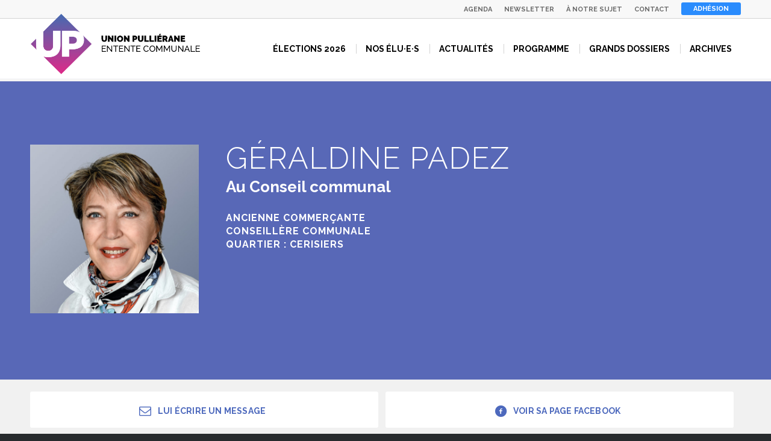

--- FILE ---
content_type: text/html; charset=UTF-8
request_url: https://up-pully.ch/elections_2021_candidates_et_candidats/geraldine-padez-au-conseil-communal/
body_size: 24868
content:
<!DOCTYPE html>
<html lang="fr-FR" class="html_stretched responsive av-preloader-disabled  html_header_top html_logo_left html_main_nav_header html_menu_right html_custom html_header_sticky html_header_shrinking_disabled html_header_topbar_active html_mobile_menu_tablet html_header_searchicon_disabled html_content_align_center html_header_unstick_top_disabled html_header_stretch_disabled html_elegant-blog html_modern-blog html_av-overlay-side html_av-overlay-side-classic html_82 html_av-submenu-noclone html_entry_id_1766 av-cookies-no-cookie-consent av-no-preview av-default-lightbox html_text_menu_active av-mobile-menu-switch-default">
<head>
<meta charset="UTF-8" />


<!-- mobile setting -->
<meta name="viewport" content="width=device-width, initial-scale=1">

<!-- Scripts/CSS and wp_head hook -->
<meta name='robots' content='index, follow, max-image-preview:large, max-snippet:-1, max-video-preview:-1' />

	<!-- This site is optimized with the Yoast SEO plugin v26.7 - https://yoast.com/wordpress/plugins/seo/ -->
	<title>Géraldine Padez au Conseil communal | UP Union Pulliérane</title>
	<meta name="description" content="Faites connaissance avec Géraldine Padez, candidate au Conseil communal de Pully lors des élections communales 2021." />
	<link rel="canonical" href="https://up-pully.ch/elections_2021_candidates_et_candidats/geraldine-padez-au-conseil-communal/" />
	<meta property="og:locale" content="fr_FR" />
	<meta property="og:type" content="article" />
	<meta property="og:title" content="Géraldine Padez – Candidate au Conseil communal" />
	<meta property="og:description" content="Faites connaissance avec Géraldine Padez, candidate au Conseil communal de Pully lors des élections communales 2021." />
	<meta property="og:url" content="https://up-pully.ch/elections_2021_candidates_et_candidats/geraldine-padez-au-conseil-communal/" />
	<meta property="og:site_name" content="UP Union Pulliérane" />
	<meta property="article:modified_time" content="2024-11-25T21:30:10+00:00" />
	<meta property="og:image" content="https://up-pully.ch/wp-content/uploads/up_geraldine_padez_550.jpg" />
	<meta property="og:image:width" content="550" />
	<meta property="og:image:height" content="550" />
	<meta property="og:image:type" content="image/jpeg" />
	<meta name="twitter:card" content="summary_large_image" />
	<meta name="twitter:label1" content="Durée de lecture estimée" />
	<meta name="twitter:data1" content="15 minutes" />
	<script type="application/ld+json" class="yoast-schema-graph">{"@context":"https://schema.org","@graph":[{"@type":"WebPage","@id":"https://up-pully.ch/elections_2021_candidates_et_candidats/geraldine-padez-au-conseil-communal/","url":"https://up-pully.ch/elections_2021_candidates_et_candidats/geraldine-padez-au-conseil-communal/","name":"Géraldine Padez au Conseil communal | UP Union Pulliérane","isPartOf":{"@id":"https://up-pully.ch/#website"},"datePublished":"2021-02-07T10:24:06+00:00","dateModified":"2024-11-25T21:30:10+00:00","description":"Faites connaissance avec Géraldine Padez, candidate au Conseil communal de Pully lors des élections communales 2021.","breadcrumb":{"@id":"https://up-pully.ch/elections_2021_candidates_et_candidats/geraldine-padez-au-conseil-communal/#breadcrumb"},"inLanguage":"fr-FR","potentialAction":[{"@type":"ReadAction","target":["https://up-pully.ch/elections_2021_candidates_et_candidats/geraldine-padez-au-conseil-communal/"]}]},{"@type":"BreadcrumbList","@id":"https://up-pully.ch/elections_2021_candidates_et_candidats/geraldine-padez-au-conseil-communal/#breadcrumb","itemListElement":[{"@type":"ListItem","position":1,"name":"Accueil","item":"https://up-pully.ch/accueil-elections-et-dossiers/"},{"@type":"ListItem","position":2,"name":"Élections 2021 &#8211; Candidats","item":"https://up-pully.ch/elections_2021_candidates_et_candidats/"},{"@type":"ListItem","position":3,"name":"Géraldine Padez au Conseil communal"}]},{"@type":"WebSite","@id":"https://up-pully.ch/#website","url":"https://up-pully.ch/","name":"UP Union Pulliérane","description":"Entente communale","publisher":{"@id":"https://up-pully.ch/#organization"},"potentialAction":[{"@type":"SearchAction","target":{"@type":"EntryPoint","urlTemplate":"https://up-pully.ch/?s={search_term_string}"},"query-input":{"@type":"PropertyValueSpecification","valueRequired":true,"valueName":"search_term_string"}}],"inLanguage":"fr-FR"},{"@type":"Organization","@id":"https://up-pully.ch/#organization","name":"Union Pulliérane","url":"https://up-pully.ch/","logo":{"@type":"ImageObject","inLanguage":"fr-FR","@id":"https://up-pully.ch/#/schema/logo/image/","url":"https://up-pully.ch/wp-content/uploads/2020/09/logo_up_large.png","contentUrl":"https://up-pully.ch/wp-content/uploads/2020/09/logo_up_large.png","width":1084,"height":1076,"caption":"Union Pulliérane"},"image":{"@id":"https://up-pully.ch/#/schema/logo/image/"}}]}</script>
	<!-- / Yoast SEO plugin. -->


<link rel="alternate" type="application/rss+xml" title="UP Union Pulliérane &raquo; Flux" href="https://up-pully.ch/feed/" />
<link rel="alternate" type="application/rss+xml" title="UP Union Pulliérane &raquo; Flux des commentaires" href="https://up-pully.ch/comments/feed/" />
<link rel="alternate" title="oEmbed (JSON)" type="application/json+oembed" href="https://up-pully.ch/wp-json/oembed/1.0/embed?url=https%3A%2F%2Fup-pully.ch%2Felections_2021_candidates_et_candidats%2Fgeraldine-padez-au-conseil-communal%2F" />
<link rel="alternate" title="oEmbed (XML)" type="text/xml+oembed" href="https://up-pully.ch/wp-json/oembed/1.0/embed?url=https%3A%2F%2Fup-pully.ch%2Felections_2021_candidates_et_candidats%2Fgeraldine-padez-au-conseil-communal%2F&#038;format=xml" />
		<!-- This site uses the Google Analytics by MonsterInsights plugin v9.11.1 - Using Analytics tracking - https://www.monsterinsights.com/ -->
							<script src="//www.googletagmanager.com/gtag/js?id=G-7B9YD65D53"  data-cfasync="false" data-wpfc-render="false" type="text/javascript" async></script>
			<script data-cfasync="false" data-wpfc-render="false" type="text/javascript">
				var mi_version = '9.11.1';
				var mi_track_user = true;
				var mi_no_track_reason = '';
								var MonsterInsightsDefaultLocations = {"page_location":"https:\/\/up-pully.ch\/elections_2021_candidates_et_candidats\/geraldine-padez-au-conseil-communal\/"};
								if ( typeof MonsterInsightsPrivacyGuardFilter === 'function' ) {
					var MonsterInsightsLocations = (typeof MonsterInsightsExcludeQuery === 'object') ? MonsterInsightsPrivacyGuardFilter( MonsterInsightsExcludeQuery ) : MonsterInsightsPrivacyGuardFilter( MonsterInsightsDefaultLocations );
				} else {
					var MonsterInsightsLocations = (typeof MonsterInsightsExcludeQuery === 'object') ? MonsterInsightsExcludeQuery : MonsterInsightsDefaultLocations;
				}

								var disableStrs = [
										'ga-disable-G-7B9YD65D53',
									];

				/* Function to detect opted out users */
				function __gtagTrackerIsOptedOut() {
					for (var index = 0; index < disableStrs.length; index++) {
						if (document.cookie.indexOf(disableStrs[index] + '=true') > -1) {
							return true;
						}
					}

					return false;
				}

				/* Disable tracking if the opt-out cookie exists. */
				if (__gtagTrackerIsOptedOut()) {
					for (var index = 0; index < disableStrs.length; index++) {
						window[disableStrs[index]] = true;
					}
				}

				/* Opt-out function */
				function __gtagTrackerOptout() {
					for (var index = 0; index < disableStrs.length; index++) {
						document.cookie = disableStrs[index] + '=true; expires=Thu, 31 Dec 2099 23:59:59 UTC; path=/';
						window[disableStrs[index]] = true;
					}
				}

				if ('undefined' === typeof gaOptout) {
					function gaOptout() {
						__gtagTrackerOptout();
					}
				}
								window.dataLayer = window.dataLayer || [];

				window.MonsterInsightsDualTracker = {
					helpers: {},
					trackers: {},
				};
				if (mi_track_user) {
					function __gtagDataLayer() {
						dataLayer.push(arguments);
					}

					function __gtagTracker(type, name, parameters) {
						if (!parameters) {
							parameters = {};
						}

						if (parameters.send_to) {
							__gtagDataLayer.apply(null, arguments);
							return;
						}

						if (type === 'event') {
														parameters.send_to = monsterinsights_frontend.v4_id;
							var hookName = name;
							if (typeof parameters['event_category'] !== 'undefined') {
								hookName = parameters['event_category'] + ':' + name;
							}

							if (typeof MonsterInsightsDualTracker.trackers[hookName] !== 'undefined') {
								MonsterInsightsDualTracker.trackers[hookName](parameters);
							} else {
								__gtagDataLayer('event', name, parameters);
							}
							
						} else {
							__gtagDataLayer.apply(null, arguments);
						}
					}

					__gtagTracker('js', new Date());
					__gtagTracker('set', {
						'developer_id.dZGIzZG': true,
											});
					if ( MonsterInsightsLocations.page_location ) {
						__gtagTracker('set', MonsterInsightsLocations);
					}
										__gtagTracker('config', 'G-7B9YD65D53', {"forceSSL":"true","link_attribution":"true"} );
										window.gtag = __gtagTracker;										(function () {
						/* https://developers.google.com/analytics/devguides/collection/analyticsjs/ */
						/* ga and __gaTracker compatibility shim. */
						var noopfn = function () {
							return null;
						};
						var newtracker = function () {
							return new Tracker();
						};
						var Tracker = function () {
							return null;
						};
						var p = Tracker.prototype;
						p.get = noopfn;
						p.set = noopfn;
						p.send = function () {
							var args = Array.prototype.slice.call(arguments);
							args.unshift('send');
							__gaTracker.apply(null, args);
						};
						var __gaTracker = function () {
							var len = arguments.length;
							if (len === 0) {
								return;
							}
							var f = arguments[len - 1];
							if (typeof f !== 'object' || f === null || typeof f.hitCallback !== 'function') {
								if ('send' === arguments[0]) {
									var hitConverted, hitObject = false, action;
									if ('event' === arguments[1]) {
										if ('undefined' !== typeof arguments[3]) {
											hitObject = {
												'eventAction': arguments[3],
												'eventCategory': arguments[2],
												'eventLabel': arguments[4],
												'value': arguments[5] ? arguments[5] : 1,
											}
										}
									}
									if ('pageview' === arguments[1]) {
										if ('undefined' !== typeof arguments[2]) {
											hitObject = {
												'eventAction': 'page_view',
												'page_path': arguments[2],
											}
										}
									}
									if (typeof arguments[2] === 'object') {
										hitObject = arguments[2];
									}
									if (typeof arguments[5] === 'object') {
										Object.assign(hitObject, arguments[5]);
									}
									if ('undefined' !== typeof arguments[1].hitType) {
										hitObject = arguments[1];
										if ('pageview' === hitObject.hitType) {
											hitObject.eventAction = 'page_view';
										}
									}
									if (hitObject) {
										action = 'timing' === arguments[1].hitType ? 'timing_complete' : hitObject.eventAction;
										hitConverted = mapArgs(hitObject);
										__gtagTracker('event', action, hitConverted);
									}
								}
								return;
							}

							function mapArgs(args) {
								var arg, hit = {};
								var gaMap = {
									'eventCategory': 'event_category',
									'eventAction': 'event_action',
									'eventLabel': 'event_label',
									'eventValue': 'event_value',
									'nonInteraction': 'non_interaction',
									'timingCategory': 'event_category',
									'timingVar': 'name',
									'timingValue': 'value',
									'timingLabel': 'event_label',
									'page': 'page_path',
									'location': 'page_location',
									'title': 'page_title',
									'referrer' : 'page_referrer',
								};
								for (arg in args) {
																		if (!(!args.hasOwnProperty(arg) || !gaMap.hasOwnProperty(arg))) {
										hit[gaMap[arg]] = args[arg];
									} else {
										hit[arg] = args[arg];
									}
								}
								return hit;
							}

							try {
								f.hitCallback();
							} catch (ex) {
							}
						};
						__gaTracker.create = newtracker;
						__gaTracker.getByName = newtracker;
						__gaTracker.getAll = function () {
							return [];
						};
						__gaTracker.remove = noopfn;
						__gaTracker.loaded = true;
						window['__gaTracker'] = __gaTracker;
					})();
									} else {
										console.log("");
					(function () {
						function __gtagTracker() {
							return null;
						}

						window['__gtagTracker'] = __gtagTracker;
						window['gtag'] = __gtagTracker;
					})();
									}
			</script>
							<!-- / Google Analytics by MonsterInsights -->
		
<!-- google webfont font replacement -->

			<script type='text/javascript'>

				(function() {

					/*	check if webfonts are disabled by user setting via cookie - or user must opt in.	*/
					var html = document.getElementsByTagName('html')[0];
					var cookie_check = html.className.indexOf('av-cookies-needs-opt-in') >= 0 || html.className.indexOf('av-cookies-can-opt-out') >= 0;
					var allow_continue = true;
					var silent_accept_cookie = html.className.indexOf('av-cookies-user-silent-accept') >= 0;

					if( cookie_check && ! silent_accept_cookie )
					{
						if( ! document.cookie.match(/aviaCookieConsent/) || html.className.indexOf('av-cookies-session-refused') >= 0 )
						{
							allow_continue = false;
						}
						else
						{
							if( ! document.cookie.match(/aviaPrivacyRefuseCookiesHideBar/) )
							{
								allow_continue = false;
							}
							else if( ! document.cookie.match(/aviaPrivacyEssentialCookiesEnabled/) )
							{
								allow_continue = false;
							}
							else if( document.cookie.match(/aviaPrivacyGoogleWebfontsDisabled/) )
							{
								allow_continue = false;
							}
						}
					}

					if( allow_continue )
					{
						var f = document.createElement('link');

						f.type 	= 'text/css';
						f.rel 	= 'stylesheet';
						f.href 	= 'https://fonts.googleapis.com/css?family=Raleway&display=auto';
						f.id 	= 'avia-google-webfont';

						document.getElementsByTagName('head')[0].appendChild(f);
					}
				})();

			</script>
			<style id='wp-img-auto-sizes-contain-inline-css' type='text/css'>
img:is([sizes=auto i],[sizes^="auto," i]){contain-intrinsic-size:3000px 1500px}
/*# sourceURL=wp-img-auto-sizes-contain-inline-css */
</style>
<link rel='stylesheet' id='avia-grid-css' href='https://up-pully.ch/wp-content/themes/enfold/css/grid.css?ver=7.1.3' type='text/css' media='all' />
<link rel='stylesheet' id='avia-base-css' href='https://up-pully.ch/wp-content/themes/enfold/css/base.css?ver=7.1.3' type='text/css' media='all' />
<link rel='stylesheet' id='avia-layout-css' href='https://up-pully.ch/wp-content/themes/enfold/css/layout.css?ver=7.1.3' type='text/css' media='all' />
<link rel='stylesheet' id='avia-module-blog-css' href='https://up-pully.ch/wp-content/themes/enfold/config-templatebuilder/avia-shortcodes/blog/blog.css?ver=7.1.3' type='text/css' media='all' />
<link rel='stylesheet' id='avia-module-postslider-css' href='https://up-pully.ch/wp-content/themes/enfold/config-templatebuilder/avia-shortcodes/postslider/postslider.css?ver=7.1.3' type='text/css' media='all' />
<link rel='stylesheet' id='avia-module-button-css' href='https://up-pully.ch/wp-content/themes/enfold/config-templatebuilder/avia-shortcodes/buttons/buttons.css?ver=7.1.3' type='text/css' media='all' />
<link rel='stylesheet' id='avia-module-buttonrow-css' href='https://up-pully.ch/wp-content/themes/enfold/config-templatebuilder/avia-shortcodes/buttonrow/buttonrow.css?ver=7.1.3' type='text/css' media='all' />
<link rel='stylesheet' id='avia-module-button-fullwidth-css' href='https://up-pully.ch/wp-content/themes/enfold/config-templatebuilder/avia-shortcodes/buttons_fullwidth/buttons_fullwidth.css?ver=7.1.3' type='text/css' media='all' />
<link rel='stylesheet' id='avia-module-comments-css' href='https://up-pully.ch/wp-content/themes/enfold/config-templatebuilder/avia-shortcodes/comments/comments.css?ver=7.1.3' type='text/css' media='all' />
<link rel='stylesheet' id='avia-module-contact-css' href='https://up-pully.ch/wp-content/themes/enfold/config-templatebuilder/avia-shortcodes/contact/contact.css?ver=7.1.3' type='text/css' media='all' />
<link rel='stylesheet' id='avia-module-slideshow-css' href='https://up-pully.ch/wp-content/themes/enfold/config-templatebuilder/avia-shortcodes/slideshow/slideshow.css?ver=7.1.3' type='text/css' media='all' />
<link rel='stylesheet' id='avia-module-slideshow-contentpartner-css' href='https://up-pully.ch/wp-content/themes/enfold/config-templatebuilder/avia-shortcodes/contentslider/contentslider.css?ver=7.1.3' type='text/css' media='all' />
<link rel='stylesheet' id='avia-module-gallery-css' href='https://up-pully.ch/wp-content/themes/enfold/config-templatebuilder/avia-shortcodes/gallery/gallery.css?ver=7.1.3' type='text/css' media='all' />
<link rel='stylesheet' id='avia-module-gallery-hor-css' href='https://up-pully.ch/wp-content/themes/enfold/config-templatebuilder/avia-shortcodes/gallery_horizontal/gallery_horizontal.css?ver=7.1.3' type='text/css' media='all' />
<link rel='stylesheet' id='avia-module-gridrow-css' href='https://up-pully.ch/wp-content/themes/enfold/config-templatebuilder/avia-shortcodes/grid_row/grid_row.css?ver=7.1.3' type='text/css' media='all' />
<link rel='stylesheet' id='avia-module-hr-css' href='https://up-pully.ch/wp-content/themes/enfold/config-templatebuilder/avia-shortcodes/hr/hr.css?ver=7.1.3' type='text/css' media='all' />
<link rel='stylesheet' id='avia-module-icon-css' href='https://up-pully.ch/wp-content/themes/enfold/config-templatebuilder/avia-shortcodes/icon/icon.css?ver=7.1.3' type='text/css' media='all' />
<link rel='stylesheet' id='avia-module-iconbox-css' href='https://up-pully.ch/wp-content/themes/enfold/config-templatebuilder/avia-shortcodes/iconbox/iconbox.css?ver=7.1.3' type='text/css' media='all' />
<link rel='stylesheet' id='avia-module-iconlist-css' href='https://up-pully.ch/wp-content/themes/enfold/config-templatebuilder/avia-shortcodes/iconlist/iconlist.css?ver=7.1.3' type='text/css' media='all' />
<link rel='stylesheet' id='avia-module-image-css' href='https://up-pully.ch/wp-content/themes/enfold/config-templatebuilder/avia-shortcodes/image/image.css?ver=7.1.3' type='text/css' media='all' />
<link rel='stylesheet' id='avia-module-masonry-css' href='https://up-pully.ch/wp-content/themes/enfold/config-templatebuilder/avia-shortcodes/masonry_entries/masonry_entries.css?ver=7.1.3' type='text/css' media='all' />
<link rel='stylesheet' id='avia-siteloader-css' href='https://up-pully.ch/wp-content/themes/enfold/css/avia-snippet-site-preloader.css?ver=7.1.3' type='text/css' media='all' />
<link rel='stylesheet' id='avia-module-numbers-css' href='https://up-pully.ch/wp-content/themes/enfold/config-templatebuilder/avia-shortcodes/numbers/numbers.css?ver=7.1.3' type='text/css' media='all' />
<link rel='stylesheet' id='avia-module-portfolio-css' href='https://up-pully.ch/wp-content/themes/enfold/config-templatebuilder/avia-shortcodes/portfolio/portfolio.css?ver=7.1.3' type='text/css' media='all' />
<link rel='stylesheet' id='avia-sc-search-css' href='https://up-pully.ch/wp-content/themes/enfold/config-templatebuilder/avia-shortcodes/search/search.css?ver=7.1.3' type='text/css' media='all' />
<link rel='stylesheet' id='avia-module-social-css' href='https://up-pully.ch/wp-content/themes/enfold/config-templatebuilder/avia-shortcodes/social_share/social_share.css?ver=7.1.3' type='text/css' media='all' />
<link rel='stylesheet' id='avia-module-table-css' href='https://up-pully.ch/wp-content/themes/enfold/config-templatebuilder/avia-shortcodes/table/table.css?ver=7.1.3' type='text/css' media='all' />
<link rel='stylesheet' id='avia-module-tabs-css' href='https://up-pully.ch/wp-content/themes/enfold/config-templatebuilder/avia-shortcodes/tabs/tabs.css?ver=7.1.3' type='text/css' media='all' />
<link rel='stylesheet' id='avia-module-testimonials-css' href='https://up-pully.ch/wp-content/themes/enfold/config-templatebuilder/avia-shortcodes/testimonials/testimonials.css?ver=7.1.3' type='text/css' media='all' />
<link rel='stylesheet' id='avia-module-toggles-css' href='https://up-pully.ch/wp-content/themes/enfold/config-templatebuilder/avia-shortcodes/toggles/toggles.css?ver=7.1.3' type='text/css' media='all' />
<link rel='stylesheet' id='avia-module-video-css' href='https://up-pully.ch/wp-content/themes/enfold/config-templatebuilder/avia-shortcodes/video/video.css?ver=7.1.3' type='text/css' media='all' />
<style id='wp-block-library-inline-css' type='text/css'>
:root{--wp-block-synced-color:#7a00df;--wp-block-synced-color--rgb:122,0,223;--wp-bound-block-color:var(--wp-block-synced-color);--wp-editor-canvas-background:#ddd;--wp-admin-theme-color:#007cba;--wp-admin-theme-color--rgb:0,124,186;--wp-admin-theme-color-darker-10:#006ba1;--wp-admin-theme-color-darker-10--rgb:0,107,160.5;--wp-admin-theme-color-darker-20:#005a87;--wp-admin-theme-color-darker-20--rgb:0,90,135;--wp-admin-border-width-focus:2px}@media (min-resolution:192dpi){:root{--wp-admin-border-width-focus:1.5px}}.wp-element-button{cursor:pointer}:root .has-very-light-gray-background-color{background-color:#eee}:root .has-very-dark-gray-background-color{background-color:#313131}:root .has-very-light-gray-color{color:#eee}:root .has-very-dark-gray-color{color:#313131}:root .has-vivid-green-cyan-to-vivid-cyan-blue-gradient-background{background:linear-gradient(135deg,#00d084,#0693e3)}:root .has-purple-crush-gradient-background{background:linear-gradient(135deg,#34e2e4,#4721fb 50%,#ab1dfe)}:root .has-hazy-dawn-gradient-background{background:linear-gradient(135deg,#faaca8,#dad0ec)}:root .has-subdued-olive-gradient-background{background:linear-gradient(135deg,#fafae1,#67a671)}:root .has-atomic-cream-gradient-background{background:linear-gradient(135deg,#fdd79a,#004a59)}:root .has-nightshade-gradient-background{background:linear-gradient(135deg,#330968,#31cdcf)}:root .has-midnight-gradient-background{background:linear-gradient(135deg,#020381,#2874fc)}:root{--wp--preset--font-size--normal:16px;--wp--preset--font-size--huge:42px}.has-regular-font-size{font-size:1em}.has-larger-font-size{font-size:2.625em}.has-normal-font-size{font-size:var(--wp--preset--font-size--normal)}.has-huge-font-size{font-size:var(--wp--preset--font-size--huge)}.has-text-align-center{text-align:center}.has-text-align-left{text-align:left}.has-text-align-right{text-align:right}.has-fit-text{white-space:nowrap!important}#end-resizable-editor-section{display:none}.aligncenter{clear:both}.items-justified-left{justify-content:flex-start}.items-justified-center{justify-content:center}.items-justified-right{justify-content:flex-end}.items-justified-space-between{justify-content:space-between}.screen-reader-text{border:0;clip-path:inset(50%);height:1px;margin:-1px;overflow:hidden;padding:0;position:absolute;width:1px;word-wrap:normal!important}.screen-reader-text:focus{background-color:#ddd;clip-path:none;color:#444;display:block;font-size:1em;height:auto;left:5px;line-height:normal;padding:15px 23px 14px;text-decoration:none;top:5px;width:auto;z-index:100000}html :where(.has-border-color){border-style:solid}html :where([style*=border-top-color]){border-top-style:solid}html :where([style*=border-right-color]){border-right-style:solid}html :where([style*=border-bottom-color]){border-bottom-style:solid}html :where([style*=border-left-color]){border-left-style:solid}html :where([style*=border-width]){border-style:solid}html :where([style*=border-top-width]){border-top-style:solid}html :where([style*=border-right-width]){border-right-style:solid}html :where([style*=border-bottom-width]){border-bottom-style:solid}html :where([style*=border-left-width]){border-left-style:solid}html :where(img[class*=wp-image-]){height:auto;max-width:100%}:where(figure){margin:0 0 1em}html :where(.is-position-sticky){--wp-admin--admin-bar--position-offset:var(--wp-admin--admin-bar--height,0px)}@media screen and (max-width:600px){html :where(.is-position-sticky){--wp-admin--admin-bar--position-offset:0px}}

/*# sourceURL=wp-block-library-inline-css */
</style><style id='global-styles-inline-css' type='text/css'>
:root{--wp--preset--aspect-ratio--square: 1;--wp--preset--aspect-ratio--4-3: 4/3;--wp--preset--aspect-ratio--3-4: 3/4;--wp--preset--aspect-ratio--3-2: 3/2;--wp--preset--aspect-ratio--2-3: 2/3;--wp--preset--aspect-ratio--16-9: 16/9;--wp--preset--aspect-ratio--9-16: 9/16;--wp--preset--color--black: #000000;--wp--preset--color--cyan-bluish-gray: #abb8c3;--wp--preset--color--white: #ffffff;--wp--preset--color--pale-pink: #f78da7;--wp--preset--color--vivid-red: #cf2e2e;--wp--preset--color--luminous-vivid-orange: #ff6900;--wp--preset--color--luminous-vivid-amber: #fcb900;--wp--preset--color--light-green-cyan: #7bdcb5;--wp--preset--color--vivid-green-cyan: #00d084;--wp--preset--color--pale-cyan-blue: #8ed1fc;--wp--preset--color--vivid-cyan-blue: #0693e3;--wp--preset--color--vivid-purple: #9b51e0;--wp--preset--color--metallic-red: #b02b2c;--wp--preset--color--maximum-yellow-red: #edae44;--wp--preset--color--yellow-sun: #eeee22;--wp--preset--color--palm-leaf: #83a846;--wp--preset--color--aero: #7bb0e7;--wp--preset--color--old-lavender: #745f7e;--wp--preset--color--steel-teal: #5f8789;--wp--preset--color--raspberry-pink: #d65799;--wp--preset--color--medium-turquoise: #4ecac2;--wp--preset--gradient--vivid-cyan-blue-to-vivid-purple: linear-gradient(135deg,rgb(6,147,227) 0%,rgb(155,81,224) 100%);--wp--preset--gradient--light-green-cyan-to-vivid-green-cyan: linear-gradient(135deg,rgb(122,220,180) 0%,rgb(0,208,130) 100%);--wp--preset--gradient--luminous-vivid-amber-to-luminous-vivid-orange: linear-gradient(135deg,rgb(252,185,0) 0%,rgb(255,105,0) 100%);--wp--preset--gradient--luminous-vivid-orange-to-vivid-red: linear-gradient(135deg,rgb(255,105,0) 0%,rgb(207,46,46) 100%);--wp--preset--gradient--very-light-gray-to-cyan-bluish-gray: linear-gradient(135deg,rgb(238,238,238) 0%,rgb(169,184,195) 100%);--wp--preset--gradient--cool-to-warm-spectrum: linear-gradient(135deg,rgb(74,234,220) 0%,rgb(151,120,209) 20%,rgb(207,42,186) 40%,rgb(238,44,130) 60%,rgb(251,105,98) 80%,rgb(254,248,76) 100%);--wp--preset--gradient--blush-light-purple: linear-gradient(135deg,rgb(255,206,236) 0%,rgb(152,150,240) 100%);--wp--preset--gradient--blush-bordeaux: linear-gradient(135deg,rgb(254,205,165) 0%,rgb(254,45,45) 50%,rgb(107,0,62) 100%);--wp--preset--gradient--luminous-dusk: linear-gradient(135deg,rgb(255,203,112) 0%,rgb(199,81,192) 50%,rgb(65,88,208) 100%);--wp--preset--gradient--pale-ocean: linear-gradient(135deg,rgb(255,245,203) 0%,rgb(182,227,212) 50%,rgb(51,167,181) 100%);--wp--preset--gradient--electric-grass: linear-gradient(135deg,rgb(202,248,128) 0%,rgb(113,206,126) 100%);--wp--preset--gradient--midnight: linear-gradient(135deg,rgb(2,3,129) 0%,rgb(40,116,252) 100%);--wp--preset--font-size--small: 1rem;--wp--preset--font-size--medium: 1.125rem;--wp--preset--font-size--large: 1.75rem;--wp--preset--font-size--x-large: clamp(1.75rem, 3vw, 2.25rem);--wp--preset--spacing--20: 0.44rem;--wp--preset--spacing--30: 0.67rem;--wp--preset--spacing--40: 1rem;--wp--preset--spacing--50: 1.5rem;--wp--preset--spacing--60: 2.25rem;--wp--preset--spacing--70: 3.38rem;--wp--preset--spacing--80: 5.06rem;--wp--preset--shadow--natural: 6px 6px 9px rgba(0, 0, 0, 0.2);--wp--preset--shadow--deep: 12px 12px 50px rgba(0, 0, 0, 0.4);--wp--preset--shadow--sharp: 6px 6px 0px rgba(0, 0, 0, 0.2);--wp--preset--shadow--outlined: 6px 6px 0px -3px rgb(255, 255, 255), 6px 6px rgb(0, 0, 0);--wp--preset--shadow--crisp: 6px 6px 0px rgb(0, 0, 0);}:root { --wp--style--global--content-size: 800px;--wp--style--global--wide-size: 1130px; }:where(body) { margin: 0; }.wp-site-blocks > .alignleft { float: left; margin-right: 2em; }.wp-site-blocks > .alignright { float: right; margin-left: 2em; }.wp-site-blocks > .aligncenter { justify-content: center; margin-left: auto; margin-right: auto; }:where(.is-layout-flex){gap: 0.5em;}:where(.is-layout-grid){gap: 0.5em;}.is-layout-flow > .alignleft{float: left;margin-inline-start: 0;margin-inline-end: 2em;}.is-layout-flow > .alignright{float: right;margin-inline-start: 2em;margin-inline-end: 0;}.is-layout-flow > .aligncenter{margin-left: auto !important;margin-right: auto !important;}.is-layout-constrained > .alignleft{float: left;margin-inline-start: 0;margin-inline-end: 2em;}.is-layout-constrained > .alignright{float: right;margin-inline-start: 2em;margin-inline-end: 0;}.is-layout-constrained > .aligncenter{margin-left: auto !important;margin-right: auto !important;}.is-layout-constrained > :where(:not(.alignleft):not(.alignright):not(.alignfull)){max-width: var(--wp--style--global--content-size);margin-left: auto !important;margin-right: auto !important;}.is-layout-constrained > .alignwide{max-width: var(--wp--style--global--wide-size);}body .is-layout-flex{display: flex;}.is-layout-flex{flex-wrap: wrap;align-items: center;}.is-layout-flex > :is(*, div){margin: 0;}body .is-layout-grid{display: grid;}.is-layout-grid > :is(*, div){margin: 0;}body{padding-top: 0px;padding-right: 0px;padding-bottom: 0px;padding-left: 0px;}a:where(:not(.wp-element-button)){text-decoration: underline;}:root :where(.wp-element-button, .wp-block-button__link){background-color: #32373c;border-width: 0;color: #fff;font-family: inherit;font-size: inherit;font-style: inherit;font-weight: inherit;letter-spacing: inherit;line-height: inherit;padding-top: calc(0.667em + 2px);padding-right: calc(1.333em + 2px);padding-bottom: calc(0.667em + 2px);padding-left: calc(1.333em + 2px);text-decoration: none;text-transform: inherit;}.has-black-color{color: var(--wp--preset--color--black) !important;}.has-cyan-bluish-gray-color{color: var(--wp--preset--color--cyan-bluish-gray) !important;}.has-white-color{color: var(--wp--preset--color--white) !important;}.has-pale-pink-color{color: var(--wp--preset--color--pale-pink) !important;}.has-vivid-red-color{color: var(--wp--preset--color--vivid-red) !important;}.has-luminous-vivid-orange-color{color: var(--wp--preset--color--luminous-vivid-orange) !important;}.has-luminous-vivid-amber-color{color: var(--wp--preset--color--luminous-vivid-amber) !important;}.has-light-green-cyan-color{color: var(--wp--preset--color--light-green-cyan) !important;}.has-vivid-green-cyan-color{color: var(--wp--preset--color--vivid-green-cyan) !important;}.has-pale-cyan-blue-color{color: var(--wp--preset--color--pale-cyan-blue) !important;}.has-vivid-cyan-blue-color{color: var(--wp--preset--color--vivid-cyan-blue) !important;}.has-vivid-purple-color{color: var(--wp--preset--color--vivid-purple) !important;}.has-metallic-red-color{color: var(--wp--preset--color--metallic-red) !important;}.has-maximum-yellow-red-color{color: var(--wp--preset--color--maximum-yellow-red) !important;}.has-yellow-sun-color{color: var(--wp--preset--color--yellow-sun) !important;}.has-palm-leaf-color{color: var(--wp--preset--color--palm-leaf) !important;}.has-aero-color{color: var(--wp--preset--color--aero) !important;}.has-old-lavender-color{color: var(--wp--preset--color--old-lavender) !important;}.has-steel-teal-color{color: var(--wp--preset--color--steel-teal) !important;}.has-raspberry-pink-color{color: var(--wp--preset--color--raspberry-pink) !important;}.has-medium-turquoise-color{color: var(--wp--preset--color--medium-turquoise) !important;}.has-black-background-color{background-color: var(--wp--preset--color--black) !important;}.has-cyan-bluish-gray-background-color{background-color: var(--wp--preset--color--cyan-bluish-gray) !important;}.has-white-background-color{background-color: var(--wp--preset--color--white) !important;}.has-pale-pink-background-color{background-color: var(--wp--preset--color--pale-pink) !important;}.has-vivid-red-background-color{background-color: var(--wp--preset--color--vivid-red) !important;}.has-luminous-vivid-orange-background-color{background-color: var(--wp--preset--color--luminous-vivid-orange) !important;}.has-luminous-vivid-amber-background-color{background-color: var(--wp--preset--color--luminous-vivid-amber) !important;}.has-light-green-cyan-background-color{background-color: var(--wp--preset--color--light-green-cyan) !important;}.has-vivid-green-cyan-background-color{background-color: var(--wp--preset--color--vivid-green-cyan) !important;}.has-pale-cyan-blue-background-color{background-color: var(--wp--preset--color--pale-cyan-blue) !important;}.has-vivid-cyan-blue-background-color{background-color: var(--wp--preset--color--vivid-cyan-blue) !important;}.has-vivid-purple-background-color{background-color: var(--wp--preset--color--vivid-purple) !important;}.has-metallic-red-background-color{background-color: var(--wp--preset--color--metallic-red) !important;}.has-maximum-yellow-red-background-color{background-color: var(--wp--preset--color--maximum-yellow-red) !important;}.has-yellow-sun-background-color{background-color: var(--wp--preset--color--yellow-sun) !important;}.has-palm-leaf-background-color{background-color: var(--wp--preset--color--palm-leaf) !important;}.has-aero-background-color{background-color: var(--wp--preset--color--aero) !important;}.has-old-lavender-background-color{background-color: var(--wp--preset--color--old-lavender) !important;}.has-steel-teal-background-color{background-color: var(--wp--preset--color--steel-teal) !important;}.has-raspberry-pink-background-color{background-color: var(--wp--preset--color--raspberry-pink) !important;}.has-medium-turquoise-background-color{background-color: var(--wp--preset--color--medium-turquoise) !important;}.has-black-border-color{border-color: var(--wp--preset--color--black) !important;}.has-cyan-bluish-gray-border-color{border-color: var(--wp--preset--color--cyan-bluish-gray) !important;}.has-white-border-color{border-color: var(--wp--preset--color--white) !important;}.has-pale-pink-border-color{border-color: var(--wp--preset--color--pale-pink) !important;}.has-vivid-red-border-color{border-color: var(--wp--preset--color--vivid-red) !important;}.has-luminous-vivid-orange-border-color{border-color: var(--wp--preset--color--luminous-vivid-orange) !important;}.has-luminous-vivid-amber-border-color{border-color: var(--wp--preset--color--luminous-vivid-amber) !important;}.has-light-green-cyan-border-color{border-color: var(--wp--preset--color--light-green-cyan) !important;}.has-vivid-green-cyan-border-color{border-color: var(--wp--preset--color--vivid-green-cyan) !important;}.has-pale-cyan-blue-border-color{border-color: var(--wp--preset--color--pale-cyan-blue) !important;}.has-vivid-cyan-blue-border-color{border-color: var(--wp--preset--color--vivid-cyan-blue) !important;}.has-vivid-purple-border-color{border-color: var(--wp--preset--color--vivid-purple) !important;}.has-metallic-red-border-color{border-color: var(--wp--preset--color--metallic-red) !important;}.has-maximum-yellow-red-border-color{border-color: var(--wp--preset--color--maximum-yellow-red) !important;}.has-yellow-sun-border-color{border-color: var(--wp--preset--color--yellow-sun) !important;}.has-palm-leaf-border-color{border-color: var(--wp--preset--color--palm-leaf) !important;}.has-aero-border-color{border-color: var(--wp--preset--color--aero) !important;}.has-old-lavender-border-color{border-color: var(--wp--preset--color--old-lavender) !important;}.has-steel-teal-border-color{border-color: var(--wp--preset--color--steel-teal) !important;}.has-raspberry-pink-border-color{border-color: var(--wp--preset--color--raspberry-pink) !important;}.has-medium-turquoise-border-color{border-color: var(--wp--preset--color--medium-turquoise) !important;}.has-vivid-cyan-blue-to-vivid-purple-gradient-background{background: var(--wp--preset--gradient--vivid-cyan-blue-to-vivid-purple) !important;}.has-light-green-cyan-to-vivid-green-cyan-gradient-background{background: var(--wp--preset--gradient--light-green-cyan-to-vivid-green-cyan) !important;}.has-luminous-vivid-amber-to-luminous-vivid-orange-gradient-background{background: var(--wp--preset--gradient--luminous-vivid-amber-to-luminous-vivid-orange) !important;}.has-luminous-vivid-orange-to-vivid-red-gradient-background{background: var(--wp--preset--gradient--luminous-vivid-orange-to-vivid-red) !important;}.has-very-light-gray-to-cyan-bluish-gray-gradient-background{background: var(--wp--preset--gradient--very-light-gray-to-cyan-bluish-gray) !important;}.has-cool-to-warm-spectrum-gradient-background{background: var(--wp--preset--gradient--cool-to-warm-spectrum) !important;}.has-blush-light-purple-gradient-background{background: var(--wp--preset--gradient--blush-light-purple) !important;}.has-blush-bordeaux-gradient-background{background: var(--wp--preset--gradient--blush-bordeaux) !important;}.has-luminous-dusk-gradient-background{background: var(--wp--preset--gradient--luminous-dusk) !important;}.has-pale-ocean-gradient-background{background: var(--wp--preset--gradient--pale-ocean) !important;}.has-electric-grass-gradient-background{background: var(--wp--preset--gradient--electric-grass) !important;}.has-midnight-gradient-background{background: var(--wp--preset--gradient--midnight) !important;}.has-small-font-size{font-size: var(--wp--preset--font-size--small) !important;}.has-medium-font-size{font-size: var(--wp--preset--font-size--medium) !important;}.has-large-font-size{font-size: var(--wp--preset--font-size--large) !important;}.has-x-large-font-size{font-size: var(--wp--preset--font-size--x-large) !important;}
/*# sourceURL=global-styles-inline-css */
</style>

<link rel='stylesheet' id='contact-form-7-css' href='https://up-pully.ch/wp-content/plugins/contact-form-7/includes/css/styles.css?ver=6.1.4' type='text/css' media='all' />
<link rel='stylesheet' id='dms-style-front-css' href='https://up-pully.ch/wp-content/plugins/dropdown-multisite-selector/assets/css/dms-front.css?ver=6.9' type='text/css' media='all' />
<link rel='stylesheet' id='wpa-style-css' href='https://up-pully.ch/wp-content/plugins/wp-accessibility/css/wpa-style.css?ver=2.2.6' type='text/css' media='all' />
<style id='wpa-style-inline-css' type='text/css'>
:root { --admin-bar-top : 7px; }
/*# sourceURL=wpa-style-inline-css */
</style>
<link rel='stylesheet' id='wp-polls-css' href='https://up-pully.ch/wp-content/plugins/wp-polls/polls-css.css?ver=2.77.3' type='text/css' media='all' />
<style id='wp-polls-inline-css' type='text/css'>
.wp-polls .pollbar {
	margin: 1px;
	font-size: 6px;
	line-height: 8px;
	height: 8px;
	background-image: url('https://up-pully.ch/wp-content/plugins/wp-polls/images/default/pollbg.gif');
	border: 1px solid #c8c8c8;
}

/*# sourceURL=wp-polls-inline-css */
</style>
<link rel='stylesheet' id='avia-scs-css' href='https://up-pully.ch/wp-content/themes/enfold/css/shortcodes.css?ver=7.1.3' type='text/css' media='all' />
<link rel='stylesheet' id='avia-fold-unfold-css' href='https://up-pully.ch/wp-content/themes/enfold/css/avia-snippet-fold-unfold.css?ver=7.1.3' type='text/css' media='all' />
<link rel='stylesheet' id='avia-popup-css-css' href='https://up-pully.ch/wp-content/themes/enfold/js/aviapopup/magnific-popup.min.css?ver=7.1.3' type='text/css' media='screen' />
<link rel='stylesheet' id='avia-lightbox-css' href='https://up-pully.ch/wp-content/themes/enfold/css/avia-snippet-lightbox.css?ver=7.1.3' type='text/css' media='screen' />
<link rel='stylesheet' id='avia-widget-css-css' href='https://up-pully.ch/wp-content/themes/enfold/css/avia-snippet-widget.css?ver=7.1.3' type='text/css' media='screen' />
<link rel='stylesheet' id='avia-dynamic-css' href='https://up-pully.ch/wp-content/uploads/dynamic_avia/up_enfold.css?ver=696216cd97c8d' type='text/css' media='all' />
<link rel='stylesheet' id='avia-custom-css' href='https://up-pully.ch/wp-content/themes/enfold/css/custom.css?ver=7.1.3' type='text/css' media='all' />
<link rel='stylesheet' id='avia-style-css' href='https://up-pully.ch/wp-content/themes/enfold-child/style.css?ver=7.1.3' type='text/css' media='all' />
<link rel='stylesheet' id='avia-single-post-1766-css' href='https://up-pully.ch/wp-content/uploads/dynamic_avia/avia_posts_css/post-1766.css?ver=ver-1768107775' type='text/css' media='all' />
<link rel='stylesheet' id='avia-single-post-1679-css' href='https://up-pully.ch/wp-content/uploads/dynamic_avia/avia_posts_css/post-1679.css?ver=ver-1768039540' type='text/css' media='all' />
<script type="text/javascript" src="https://up-pully.ch/wp-includes/js/jquery/jquery.min.js?ver=3.7.1" id="jquery-core-js"></script>
<script type="text/javascript" src="https://up-pully.ch/wp-includes/js/jquery/jquery-migrate.min.js?ver=3.4.1" id="jquery-migrate-js"></script>
<script type="text/javascript" src="https://up-pully.ch/wp-content/plugins/google-analytics-for-wordpress/assets/js/frontend-gtag.min.js?ver=9.11.1" id="monsterinsights-frontend-script-js" async="async" data-wp-strategy="async"></script>
<script data-cfasync="false" data-wpfc-render="false" type="text/javascript" id='monsterinsights-frontend-script-js-extra'>/* <![CDATA[ */
var monsterinsights_frontend = {"js_events_tracking":"true","download_extensions":"doc,pdf,ppt,zip,xls,docx,pptx,xlsx","inbound_paths":"[{\"path\":\"\\\/go\\\/\",\"label\":\"affiliate\"},{\"path\":\"\\\/recommend\\\/\",\"label\":\"affiliate\"}]","home_url":"https:\/\/up-pully.ch","hash_tracking":"false","v4_id":"G-7B9YD65D53"};/* ]]> */
</script>
<script type="text/javascript" src="https://up-pully.ch/wp-content/plugins/uberchart/shared/assets/js/Chart.bundle.min.js?ver=1.22" id="dauc-chart-js-js"></script>
<script type="text/javascript" src="https://up-pully.ch/wp-content/themes/enfold/js/avia-js.js?ver=7.1.3" id="avia-js-js"></script>
<script type="text/javascript" src="https://up-pully.ch/wp-content/themes/enfold/js/avia-compat.js?ver=7.1.3" id="avia-compat-js"></script>
<link rel="https://api.w.org/" href="https://up-pully.ch/wp-json/" /><link rel="alternate" title="JSON" type="application/json" href="https://up-pully.ch/wp-json/wp/v2/pages/1766" /><link rel="EditURI" type="application/rsd+xml" title="RSD" href="https://up-pully.ch/xmlrpc.php?rsd" />
<meta name="generator" content="WordPress 6.9" />
<link rel='shortlink' href='https://up-pully.ch/?p=1766' />

<link rel="icon" href="https://up-pully.ch/wp-content/uploads/2020/09/logo_up_favicon.png" type="image/png">
<!--[if lt IE 9]><script src="https://up-pully.ch/wp-content/themes/enfold/js/html5shiv.js"></script><![endif]--><link rel="profile" href="https://gmpg.org/xfn/11" />
<link rel="alternate" type="application/rss+xml" title="UP Union Pulliérane RSS2 Feed" href="https://up-pully.ch/feed/" />
<link rel="pingback" href="https://up-pully.ch/xmlrpc.php" />

<style type='text/css' media='screen'>
 #top #header_main > .container, #top #header_main > .container .main_menu  .av-main-nav > li > a, #top #header_main #menu-item-shop .cart_dropdown_link{ height:100px; line-height: 100px; }
 .html_top_nav_header .av-logo-container{ height:100px;  }
 .html_header_top.html_header_sticky #top #wrap_all #main{ padding-top:130px; } 
</style>

<!-- Meta Pixel Code -->
<script type='text/javascript'>
!function(f,b,e,v,n,t,s){if(f.fbq)return;n=f.fbq=function(){n.callMethod?
n.callMethod.apply(n,arguments):n.queue.push(arguments)};if(!f._fbq)f._fbq=n;
n.push=n;n.loaded=!0;n.version='2.0';n.queue=[];t=b.createElement(e);t.async=!0;
t.src=v;s=b.getElementsByTagName(e)[0];s.parentNode.insertBefore(t,s)}(window,
document,'script','https://connect.facebook.net/en_US/fbevents.js');
</script>
<!-- End Meta Pixel Code -->
<script type='text/javascript'>var url = window.location.origin + '?ob=open-bridge';
            fbq('set', 'openbridge', '423029015387167', url);
fbq('init', '423029015387167', {}, {
    "agent": "wordpress-6.9-4.1.5"
})</script><script type='text/javascript'>
    fbq('track', 'PageView', []);
  </script><style type="text/css">
		@font-face {font-family: 'entypo-fontello-enfold'; font-weight: normal; font-style: normal; font-display: auto;
		src: url('https://up-pully.ch/wp-content/themes/enfold/config-templatebuilder/avia-template-builder/assets/fonts/entypo-fontello-enfold/entypo-fontello-enfold.woff2') format('woff2'),
		url('https://up-pully.ch/wp-content/themes/enfold/config-templatebuilder/avia-template-builder/assets/fonts/entypo-fontello-enfold/entypo-fontello-enfold.woff') format('woff'),
		url('https://up-pully.ch/wp-content/themes/enfold/config-templatebuilder/avia-template-builder/assets/fonts/entypo-fontello-enfold/entypo-fontello-enfold.ttf') format('truetype'),
		url('https://up-pully.ch/wp-content/themes/enfold/config-templatebuilder/avia-template-builder/assets/fonts/entypo-fontello-enfold/entypo-fontello-enfold.svg#entypo-fontello-enfold') format('svg'),
		url('https://up-pully.ch/wp-content/themes/enfold/config-templatebuilder/avia-template-builder/assets/fonts/entypo-fontello-enfold/entypo-fontello-enfold.eot'),
		url('https://up-pully.ch/wp-content/themes/enfold/config-templatebuilder/avia-template-builder/assets/fonts/entypo-fontello-enfold/entypo-fontello-enfold.eot?#iefix') format('embedded-opentype');
		}

		#top .avia-font-entypo-fontello-enfold, body .avia-font-entypo-fontello-enfold, html body [data-av_iconfont='entypo-fontello-enfold']:before{ font-family: 'entypo-fontello-enfold'; }
		
		@font-face {font-family: 'entypo-fontello'; font-weight: normal; font-style: normal; font-display: auto;
		src: url('https://up-pully.ch/wp-content/themes/enfold/config-templatebuilder/avia-template-builder/assets/fonts/entypo-fontello/entypo-fontello.woff2') format('woff2'),
		url('https://up-pully.ch/wp-content/themes/enfold/config-templatebuilder/avia-template-builder/assets/fonts/entypo-fontello/entypo-fontello.woff') format('woff'),
		url('https://up-pully.ch/wp-content/themes/enfold/config-templatebuilder/avia-template-builder/assets/fonts/entypo-fontello/entypo-fontello.ttf') format('truetype'),
		url('https://up-pully.ch/wp-content/themes/enfold/config-templatebuilder/avia-template-builder/assets/fonts/entypo-fontello/entypo-fontello.svg#entypo-fontello') format('svg'),
		url('https://up-pully.ch/wp-content/themes/enfold/config-templatebuilder/avia-template-builder/assets/fonts/entypo-fontello/entypo-fontello.eot'),
		url('https://up-pully.ch/wp-content/themes/enfold/config-templatebuilder/avia-template-builder/assets/fonts/entypo-fontello/entypo-fontello.eot?#iefix') format('embedded-opentype');
		}

		#top .avia-font-entypo-fontello, body .avia-font-entypo-fontello, html body [data-av_iconfont='entypo-fontello']:before{ font-family: 'entypo-fontello'; }
		
		@font-face {font-family: 'fontello'; font-weight: normal; font-style: normal; font-display: auto;
		src: url('https://up-pully.ch/wp-content/uploads/avia_fonts/fontello/fontello.woff2') format('woff2'),
		url('https://up-pully.ch/wp-content/uploads/avia_fonts/fontello/fontello.woff') format('woff'),
		url('https://up-pully.ch/wp-content/uploads/avia_fonts/fontello/fontello.ttf') format('truetype'),
		url('https://up-pully.ch/wp-content/uploads/avia_fonts/fontello/fontello.svg#fontello') format('svg'),
		url('https://up-pully.ch/wp-content/uploads/avia_fonts/fontello/fontello.eot'),
		url('https://up-pully.ch/wp-content/uploads/avia_fonts/fontello/fontello.eot?#iefix') format('embedded-opentype');
		}

		#top .avia-font-fontello, body .avia-font-fontello, html body [data-av_iconfont='fontello']:before{ font-family: 'fontello'; }
		</style>
</head>

<body id="top" class="wp-singular page-template-default page page-id-1766 page-child parent-pageid-1443 wp-theme-enfold wp-child-theme-enfold-child stretched rtl_columns av-curtain-numeric raleway  post-type-page avia-responsive-images-support av-recaptcha-enabled av-google-badge-hide" itemscope="itemscope" itemtype="https://schema.org/WebPage" >

	
<!-- Meta Pixel Code -->
<noscript>
<img height="1" width="1" style="display:none" alt="fbpx"
src="https://www.facebook.com/tr?id=423029015387167&ev=PageView&noscript=1" />
</noscript>
<!-- End Meta Pixel Code -->

	<div id='wrap_all'>

	
<header id='header' class='all_colors header_color light_bg_color  av_header_top av_logo_left av_main_nav_header av_menu_right av_custom av_header_sticky av_header_shrinking_disabled av_header_stretch_disabled av_mobile_menu_tablet av_header_searchicon_disabled av_header_unstick_top_disabled av_seperator_small_border av_bottom_nav_disabled  av_alternate_logo_active' aria-label="Header" data-av_shrink_factor='50' role="banner" itemscope="itemscope" itemtype="https://schema.org/WPHeader" >

		<div id='header_meta' class='container_wrap container_wrap_meta  av_secondary_right av_extra_header_active av_entry_id_1766'>

			      <div class='container'>
			      <nav class='sub_menu'  role="navigation" itemscope="itemscope" itemtype="https://schema.org/SiteNavigationElement" ><ul role="menu" class="menu" id="avia2-menu"><li role="menuitem" id="menu-item-1161" class="menu-item menu-item-type-post_type menu-item-object-page menu-item-1161"><a href="https://up-pully.ch/agenda/">Agenda</a></li>
<li role="menuitem" id="menu-item-896" class="menu-item menu-item-type-post_type menu-item-object-page menu-item-896"><a href="https://up-pully.ch/lettre-information/">Newsletter</a></li>
<li role="menuitem" id="menu-item-883" class="menu-item menu-item-type-post_type menu-item-object-page menu-item-883"><a href="https://up-pully.ch/a-notre-sujet/">À notre sujet</a></li>
<li role="menuitem" id="menu-item-885" class="menu-item menu-item-type-post_type menu-item-object-page menu-item-885"><a href="https://up-pully.ch/contact/">Contact</a></li>
<li role="menuitem" id="menu-item-884" class="menu-item menu-item-type-post_type menu-item-object-page menu-item-884"><a href="https://up-pully.ch/adhesion-union-pullierane/">Adhésion</a></li>
</ul></nav>			      </div>
		</div>

		<div  id='header_main' class='container_wrap container_wrap_logo'>

        <div class='container av-logo-container'><div class='inner-container'><span class='logo avia-standard-logo'><a href='https://up-pully.ch/' class='' aria-label='logo_up' title='logo_up'><img src="https://up-pully.ch/wp-content/uploads/logo_up.png" srcset="https://up-pully.ch/wp-content/uploads/logo_up.png 550w, https://up-pully.ch/wp-content/uploads/logo_up-300x106.png 300w" sizes="(max-width: 550px) 100vw, 550px" height="100" width="300" alt='UP Union Pulliérane' title='logo_up' /></a></span><nav class='main_menu' data-selectname='Sélectionner une page'  role="navigation" itemscope="itemscope" itemtype="https://schema.org/SiteNavigationElement" ><div class="avia-menu av-main-nav-wrap"><ul role="menu" class="menu av-main-nav" id="avia-menu"><li role="menuitem" id="menu-item-4491" class="menu-item menu-item-type-post_type menu-item-object-page menu-item-top-level menu-item-top-level-1"><a href="https://up-pully.ch/candidats2026/" itemprop="url" tabindex="0"><span class="avia-bullet"></span><span class="avia-menu-text">Élections 2026</span><span class="avia-menu-fx"><span class="avia-arrow-wrap"><span class="avia-arrow"></span></span></span></a></li>
<li role="menuitem" id="menu-item-485" class="menu-item menu-item-type-post_type menu-item-object-page menu-item-top-level menu-item-top-level-2"><a href="https://up-pully.ch/elus/" itemprop="url" tabindex="0"><span class="avia-bullet"></span><span class="avia-menu-text">Nos élu·e·s</span><span class="avia-menu-fx"><span class="avia-arrow-wrap"><span class="avia-arrow"></span></span></span></a></li>
<li role="menuitem" id="menu-item-801" class="menu-item menu-item-type-post_type menu-item-object-page menu-item-mega-parent  menu-item-top-level menu-item-top-level-3"><a href="https://up-pully.ch/actualites/" itemprop="url" tabindex="0"><span class="avia-bullet"></span><span class="avia-menu-text">Actualités</span><span class="avia-menu-fx"><span class="avia-arrow-wrap"><span class="avia-arrow"></span></span></span></a></li>
<li role="menuitem" id="menu-item-448" class="menu-item menu-item-type-post_type menu-item-object-page menu-item-top-level menu-item-top-level-4"><a href="https://up-pully.ch/programme-politique/" itemprop="url" tabindex="0"><span class="avia-bullet"></span><span class="avia-menu-text">Programme</span><span class="avia-menu-fx"><span class="avia-arrow-wrap"><span class="avia-arrow"></span></span></span></a></li>
<li role="menuitem" id="menu-item-795" class="menu-item menu-item-type-post_type menu-item-object-page menu-item-top-level menu-item-top-level-5"><a href="https://up-pully.ch/grands-dossiers/" itemprop="url" tabindex="0"><span class="avia-bullet"></span><span class="avia-menu-text">Grands dossiers</span><span class="avia-menu-fx"><span class="avia-arrow-wrap"><span class="avia-arrow"></span></span></span></a></li>
<li role="menuitem" id="menu-item-3998" class="menu-item menu-item-type-post_type menu-item-object-page menu-item-top-level menu-item-top-level-6"><a href="https://up-pully.ch/archives/" itemprop="url" tabindex="0"><span class="avia-bullet"></span><span class="avia-menu-text">Archives</span><span class="avia-menu-fx"><span class="avia-arrow-wrap"><span class="avia-arrow"></span></span></span></a></li>
<li class="av-burger-menu-main menu-item-avia-special " role="menuitem">
	        			<a href="#" aria-label="Menu" aria-hidden="false">
							<span class="av-hamburger av-hamburger--spin av-js-hamburger">
								<span class="av-hamburger-box">
						          <span class="av-hamburger-inner"></span>
						          <strong>Menu</strong>
								</span>
							</span>
							<span class="avia_hidden_link_text">Menu</span>
						</a>
	        		   </li></ul></div></nav></div> </div> 
		<!-- end container_wrap-->
		</div>
<div id="avia_alternate_menu_container" style="display: none;"><nav class='main_menu' data-selectname='Sélectionner une page'  role="navigation" itemscope="itemscope" itemtype="https://schema.org/SiteNavigationElement" ><div class="avia_alternate_menu av-main-nav-wrap"><ul id="avia_alternate_menu" class="menu av-main-nav"><li role="menuitem" id="menu-item-4492" class="menu-item menu-item-type-post_type menu-item-object-page menu-item-top-level menu-item-top-level-1"><a href="https://up-pully.ch/candidats2026/" itemprop="url" tabindex="0"><span class="avia-bullet"></span><span class="avia-menu-text">Élections 2026</span><span class="avia-menu-fx"><span class="avia-arrow-wrap"><span class="avia-arrow"></span></span></span></a></li>
<li role="menuitem" id="menu-item-3356" class="menu-item menu-item-type-post_type menu-item-object-page menu-item-top-level menu-item-top-level-2"><a href="https://up-pully.ch/elus/" itemprop="url" tabindex="0"><span class="avia-bullet"></span><span class="avia-menu-text">Nos élu·e·s</span><span class="avia-menu-fx"><span class="avia-arrow-wrap"><span class="avia-arrow"></span></span></span></a></li>
<li role="menuitem" id="menu-item-3357" class="menu-item menu-item-type-post_type menu-item-object-page menu-item-top-level menu-item-top-level-3"><a href="https://up-pully.ch/actualites/" itemprop="url" tabindex="0"><span class="avia-bullet"></span><span class="avia-menu-text">Actualités</span><span class="avia-menu-fx"><span class="avia-arrow-wrap"><span class="avia-arrow"></span></span></span></a></li>
<li role="menuitem" id="menu-item-3358" class="menu-item menu-item-type-post_type menu-item-object-page menu-item-top-level menu-item-top-level-4"><a href="https://up-pully.ch/programme-politique/" itemprop="url" tabindex="0"><span class="avia-bullet"></span><span class="avia-menu-text">Programme</span><span class="avia-menu-fx"><span class="avia-arrow-wrap"><span class="avia-arrow"></span></span></span></a></li>
<li role="menuitem" id="menu-item-3359" class="menu-item menu-item-type-post_type menu-item-object-page menu-item-top-level menu-item-top-level-5"><a href="https://up-pully.ch/grands-dossiers/" itemprop="url" tabindex="0"><span class="avia-bullet"></span><span class="avia-menu-text">Grands dossiers</span><span class="avia-menu-fx"><span class="avia-arrow-wrap"><span class="avia-arrow"></span></span></span></a></li>
<li role="menuitem" id="menu-item-4008" class="menu-item menu-item-type-post_type menu-item-object-page menu-item-top-level menu-item-top-level-6"><a href="https://up-pully.ch/archives/" itemprop="url" tabindex="0"><span class="avia-bullet"></span><span class="avia-menu-text">Archives</span><span class="avia-menu-fx"><span class="avia-arrow-wrap"><span class="avia-arrow"></span></span></span></a></li>
<li role="menuitem" id="menu-item-3360" class="menu-item menu-item-type-post_type menu-item-object-page menu-item-top-level menu-item-top-level-7"><a href="https://up-pully.ch/adhesion-union-pullierane/" itemprop="url" tabindex="0"><span class="avia-bullet"></span><span class="avia-menu-text">Adhésion</span><span class="avia-menu-fx"><span class="avia-arrow-wrap"><span class="avia-arrow"></span></span></span></a></li>
</ul></div></nav></div><div class="header_bg"></div>
<!-- end header -->
</header>

	<div id='main' class='all_colors' data-scroll-offset='100'>

	<div id='av_section_1'  class='avia-section av-itkyi-32d18bb2a47f6fdf813672460d0294af main_color avia-section-huge avia-no-border-styling  avia-builder-el-0  el_before_av_section  avia-builder-el-first  up_title_lead up_title_candidat avia-bg-style-scroll av-minimum-height av-minimum-height-custom av-height-custom  container_wrap fullsize'   data-av_minimum_height_px='500'><div class='container av-section-cont-open' style='height:500px'><main  role="main" itemprop="mainContentOfPage"  class='template-page content  av-content-full alpha units'><div class='post-entry post-entry-type-page post-entry-1766'><div class='entry-content-wrapper clearfix'>
<div  class='flex_column av-6gjqg7-1295e9c6a33238f781aca07c8e0d1d91 av_one_third  avia-builder-el-1  el_before_av_two_third  avia-builder-el-first  first flex_column_div av-zero-column-padding  '     ><div  class='avia-image-container av-kkpoeccd-f22f535f0210fe6ac52fddac06b07f69 av-styling- avia-align-left  avia-builder-el-2  avia-builder-el-no-sibling '   itemprop="image" itemscope="itemscope" itemtype="https://schema.org/ImageObject" ><div class="avia-image-container-inner"><div class="avia-image-overlay-wrap"><img decoding="async" fetchpriority="high" class='wp-image-1567 avia-img-lazy-loading-not-1567 avia_image ' src="https://up-pully.ch/wp-content/uploads/up_geraldine_padez_550-300x300.jpg" alt='' title='up_geraldine_padez_550'  height="300" width="300"  itemprop="thumbnailUrl" srcset="https://up-pully.ch/wp-content/uploads/up_geraldine_padez_550-300x300.jpg 300w, https://up-pully.ch/wp-content/uploads/up_geraldine_padez_550-80x80.jpg 80w, https://up-pully.ch/wp-content/uploads/up_geraldine_padez_550-36x36.jpg 36w, https://up-pully.ch/wp-content/uploads/up_geraldine_padez_550-180x180.jpg 180w, https://up-pully.ch/wp-content/uploads/up_geraldine_padez_550.jpg 550w" sizes="(max-width: 300px) 100vw, 300px" /></div></div></div></div><div  class='flex_column av-4seb7b-241e24ab6ab34942925f41a658482ef8 av_two_third  avia-builder-el-3  el_after_av_one_third  avia-builder-el-last  flex_column_div av-zero-column-padding  '     ><section  class='av_textblock_section av-keu36i1k-b8479723993155cdfe3710d3e1eb1def '   itemscope="itemscope" itemtype="https://schema.org/CreativeWork" ><div class='avia_textblock'  itemprop="text" ><h1>Géraldine Padez</h1>
<p><strong>Au Conseil communal</strong></p>
</div></section>
<section  class='av_textblock_section av-keu36i1k-14-952e335d4167942925d8889ae4892e07 '   itemscope="itemscope" itemtype="https://schema.org/CreativeWork" ><div class='avia_textblock'  itemprop="text" ><h4>Ancienne commerçante<br />
Conseillère communale<br />
Quartier : Cerisiers</h4>
</div></section></div>

</div></div></main><!-- close content main element --></div></div><div id='av_section_2'  class='avia-section av-kkprhvcd-df59f82f6ccea9c1c90523ecf5257db6 main_color avia-section-no-padding avia-no-border-styling  avia-builder-el-6  el_after_av_section  el_before_av_section  up-candidat-rs avia-bg-style-scroll container_wrap fullsize'  ><div class='container av-section-cont-open' ><div class='template-page content  av-content-full alpha units'><div class='post-entry post-entry-type-page post-entry-1766'><div class='entry-content-wrapper clearfix'>
<div  class='flex_column av-kkpricu1-3ef95b96ffa57bd68709e6b0b652529f av_two_fifth  avia-builder-el-7  el_before_av_two_fifth  avia-builder-el-first  up-candidat-rs-mail first flex_column_div av-zero-column-padding  '     ><div  class='avia-button-wrap avia-button-center  avia-builder-el-8  avia-builder-el-no-sibling '><a href='mailto:info@up-pully.ch' class='avia-color-theme-color avia-font-color-theme-color avia-button avia-button-fullwidth av-kkpsca61-9e6aee902c63e13dbcb8766328f76dd7 avia-icon_select-yes-left-icon avia-color-theme-color'   aria-label="Lui écrire un message"><span class='avia_button_icon avia_button_icon_left avia-iconfont avia-font-fontello' data-av_icon='' data-av_iconfont='fontello' ></span><span class='avia_iconbox_title' >Lui écrire un message</span><span class='avia_button_background avia-button avia-button-fullwidth avia-color-theme-color-highlight'></span></a></div></div><div  class='flex_column av-kkpriptu-0c1fdf39e63e23f93421450f8257a44a av_two_fifth  avia-builder-el-9  el_after_av_two_fifth  avia-builder-el-last  up-candidat-rs-fb flex_column_div av-zero-column-padding  '     ><div  class='avia-button-wrap avia-button-center  avia-builder-el-10  avia-builder-el-no-sibling '><a href='https://www.facebook.com/geraldine.padez' class='avia-color-theme-color avia-font-color-theme-color avia-button avia-button-fullwidth av-kkpsca61-12-7440d0c04e12a50482164d4be93daf23 avia-icon_select-yes-left-icon avia-color-theme-color'   aria-label="Voir sa page Facebook"><span class='avia_button_icon avia_button_icon_left avia-iconfont avia-font-entypo-fontello' data-av_icon='' data-av_iconfont='entypo-fontello' ></span><span class='avia_iconbox_title' >Voir sa page Facebook</span><span class='avia_button_background avia-button avia-button-fullwidth avia-color-theme-color-highlight'></span></a></div></div></div></div></div><!-- close content main div --></div></div><div id='av_section_3'  class='avia-section av-keuhbk2y-2abf92816414f8d00d10f86c26000886 main_color avia-section-huge avia-no-border-styling  avia-builder-el-11  el_after_av_section  el_before_av_section  up-candidat-video avia-bg-style-scroll container_wrap fullsize'  ><div class='container av-section-cont-open' ><div class='template-page content  av-content-full alpha units'><div class='post-entry post-entry-type-page post-entry-1766'><div class='entry-content-wrapper clearfix'>
<div  class='hr av-keuitlcl-148dde6b0bd34db2619e6626b2025db7 hr-invisible  avia-builder-el-12  el_before_av_textblock  avia-builder-el-first '><span class='hr-inner '><span class="hr-inner-style"></span></span></div>
<section  class='av_textblock_section av-keu36i1k-13-01c9c8bd382f6dddbad9a41761b40ac2 '   itemscope="itemscope" itemtype="https://schema.org/CreativeWork" ><div class='avia_textblock diagonal-before'  itemprop="text" ><h3>Le message de Géraldine</h3>
</div></section>
<div  class='hr av-keuitlcl-10-a70c2ea724438f300707df72febd4123 hr-invisible  avia-builder-el-14  el_after_av_textblock  el_before_av_one_full '><span class='hr-inner '><span class="hr-inner-style"></span></span></div>
<div  class='flex_column av-keuhmnak-80cca7a9ee73d6ef711ccea3eb4451b2 av_one_full  avia-builder-el-15  el_after_av_hr  avia-builder-el-last  first flex_column_div av-zero-column-padding  '     ><section  class='av_textblock_section av-keuhk6ku-82469cef62e213589ee66b8b37f97232 '   itemscope="itemscope" itemtype="https://schema.org/CreativeWork" ><div class='avia_textblock'  itemprop="text" ><p>J’habite Pully depuis 22 ans. J’apprécie tout particulièrement cette ville pour ses quartiers verdoyants et calmes. Je souhaite la création d’un centre-ville animé et convivial, avec des commerces pleinement soutenus et valorisés. Voilà pourquoi je me suis engagée en politique en tant que conseillère communale et ex-commerçante de Pully : pour continuer à défendre les intérêts et la qualité de vie de toutes les Pulliéranes et Pulliérans.</p>
</div></section></div>
</p>
</div></div></div><!-- close content main div --></div></div><div id='av_section_4'  class='avia-section av-kkpw1nfo-03c5333d7a717b82445d00323a5bad23 main_color avia-section-huge avia-shadow  avia-builder-el-17  el_after_av_section  el_before_av_section  up-candidats-temoignages avia-bg-style-scroll container_wrap fullsize'  ><div class='container av-section-cont-open' ><div class='template-page content  av-content-full alpha units'><div class='post-entry post-entry-type-page post-entry-1766'><div class='entry-content-wrapper clearfix'>
<section  class='av_textblock_section av-keu36i1k-9-8cefebefc3885e308462085f9ec1c10a '   itemscope="itemscope" itemtype="https://schema.org/CreativeWork" ><div class='avia_textblock diagonal-before'  itemprop="text" ><h3>Ils/elles connaissent Géraldine</h3>
</div></section>
<div  class='hr av-keuitlcl-8-48b0568b505756cd4d10f43af72ed4a7 hr-invisible  avia-builder-el-19  el_after_av_textblock  el_before_av_testimonials '><span class='hr-inner '><span class="hr-inner-style"></span></span></div>
<div  class='avia-testimonial-wrapper av-kkpw3y3i-43106afe8572404e1ca9e2ffa051e119 avia-grid-testimonials avia-grid-1-testimonials avia_animate_when_almost_visible' ></section></div>
<section  class='av_textblock_section av-kkpwo5ga-b1b8704b61dda909eb0119c7cc40e9ae '   itemscope="itemscope" itemtype="https://schema.org/CreativeWork" ><div class='avia_textblock'  itemprop="text" ><p>Vous connaissez Géraldine ? <a href="https://up-pully.ch/elections_2021_candidates_et_candidats/message-de-soutien/?soutien=Géraldine%20Padez">Envoyez un témoignage sympa pour l&rsquo;aider à se faire élire…</a></p>
</div></section>

</div></div></div><!-- close content main div --></div></div><div id='av_section_5'  class='avia-section av-keuhbk2y-11-cd4e464f24dfd2ac538fc09857cc3481 main_color avia-section-huge avia-no-shadow  avia-builder-el-22  el_after_av_section  el_before_av_section  up-candidat-more-content avia-bg-style-scroll container_wrap fullsize'  ><div class='container av-section-cont-open' ><div class='template-page content  av-content-full alpha units'><div class='post-entry post-entry-type-page post-entry-1766'><div class='entry-content-wrapper clearfix'>
<section  class='av_textblock_section av-keu36i1k-5-5fa62bf275c49148ac674d625bee15c8 '   itemscope="itemscope" itemtype="https://schema.org/CreativeWork" ><div class='avia_textblock diagonal-before'  itemprop="text" ><h3>Pour mieux me connaître</h3>
</div></section>
<div  class='hr av-keuitlcl-4-a2ec1b93feef108b7a015ec1a8421120 hr-invisible  avia-builder-el-24  el_after_av_textblock  el_before_av_one_half '><span class='hr-inner '><span class="hr-inner-style"></span></span></div>
<div  class='flex_column av-keuhmnak-7-f84255d699eca0c06bc86c1bb6e96046 av_one_half  avia-builder-el-25  el_after_av_hr  el_before_av_one_half  first flex_column_div av-zero-column-padding  '     ><section  class='av_textblock_section av-keuhk6ku-6-033a5a94fcd8851525348c8f8f6815ac '   itemscope="itemscope" itemtype="https://schema.org/CreativeWork" ><div class='avia_textblock'  itemprop="text" ><h4>Mes priorités</h4>
<ul>
<li>Un centre-ville attrayant avec l’implantation de nouveaux commerces.</li>
<li>Un centre-ville animé par diverses manifestations.</li>
<li>Une bonne visibilité urbanistique dans son ensemble.</li>
</ul>
</div></section></div><div  class='flex_column av-keuhmnak-3-8114f31f5cda55ccafcd0f9b0cbe76c5 av_one_half  avia-builder-el-27  el_after_av_one_half  avia-builder-el-last  flex_column_div av-zero-column-padding  '     ><section  class='av_textblock_section av-keuhk6ku-2-8221df0bdbe05d5d007fc37a81aec9b0 '   itemscope="itemscope" itemtype="https://schema.org/CreativeWork" ><div class='avia_textblock'  itemprop="text" ><h4>Mes passions et loisirs</h4>
<ul>
<li>Se promener au bord du lac.</li>
<li>Peindre.</li>
<li>M&rsquo;occuper de mes petits enfants.</li>
</ul>
</div></section></div>

</div></div></div><!-- close content main div --></div></div><div id='av_section_6'  class='avia-section av-keue2rw9-a72dd456d2707155799dfb2ee1023946 main_color avia-section-default avia-no-border-styling  avia-builder-el-29  el_after_av_section  el_before_av_section  up-candidats-btm-nav avia-bg-style-scroll container_wrap fullsize'  ><div class='container av-section-cont-open' ><div class='template-page content  av-content-full alpha units'><div class='post-entry post-entry-type-page post-entry-1766'><div class='entry-content-wrapper clearfix'>
<section  class='av_textblock_section av-kkpppys1-e5a9f10e75734f91f3cf42ac1dafb05d '   itemscope="itemscope" itemtype="https://schema.org/CreativeWork" ><div class='avia_textblock'  itemprop="text" ><h2>Tous nos élu-e-s au conseil communal</h2>
</div></section>
<div  class='flex_column av-keucnsno-38943f88962e64e03c2ae40733b07e73 av_one_fifth  avia-builder-el-31  el_after_av_textblock  el_before_av_one_fifth  first flex_column_div av-zero-column-padding avia-link-column av-column-link  column-top-margin'    data-link-column-url="https://up-pully.ch/elections_2021_candidates_et_candidats/frederic-brundler-au-conseil-communal/"   ><a class="av-screen-reader-only" href=https://up-pully.ch/elections_2021_candidates_et_candidats/frederic-brundler-au-conseil-communal/ >Lier vers : Frédéric Bründler au Conseil communal</a><div  class='avia-image-container av-kkdzfx8x-db68421819e6c1c202fa81105c8ff60f av-styling- avia-align-left  avia-builder-el-32  el_before_av_textblock  avia-builder-el-first '   itemprop="image" itemscope="itemscope" itemtype="https://schema.org/ImageObject" ><div class="avia-image-container-inner"><div class="avia-image-overlay-wrap"><img decoding="async" fetchpriority="high" class='wp-image-1568 avia-img-lazy-loading-not-1568 avia_image ' src="https://up-pully.ch/wp-content/uploads/up_frederic_brundler_550-180x180.jpg" alt='' title='up_frederic_brundler_550'  height="180" width="180"  itemprop="thumbnailUrl" srcset="https://up-pully.ch/wp-content/uploads/up_frederic_brundler_550-180x180.jpg 180w, https://up-pully.ch/wp-content/uploads/up_frederic_brundler_550-300x300.jpg 300w, https://up-pully.ch/wp-content/uploads/up_frederic_brundler_550-80x80.jpg 80w, https://up-pully.ch/wp-content/uploads/up_frederic_brundler_550-36x36.jpg 36w, https://up-pully.ch/wp-content/uploads/up_frederic_brundler_550.jpg 550w" sizes="(max-width: 180px) 100vw, 180px" /></div></div></div>
<section  class='av_textblock_section av-kkbqw8f5-73d3e676b40d78d015192baff64bb7ee '   itemscope="itemscope" itemtype="https://schema.org/CreativeWork" ><div class='avia_textblock av_inherit_color'  itemprop="text" ><h3>Frédéric Bründler</h3>
</div></section>
<div  class='hr av-keucwbei-c93bd98bfa72c3a2145614b53bf74e2b hr-invisible  avia-builder-el-34  el_after_av_textblock  avia-builder-el-last  av-desktop-hide av-medium-hide'><span class='hr-inner '><span class="hr-inner-style"></span></span></div></div><div  class='flex_column av-keucnsno-72-c36e88bed8f995761b581d8fc03d6b11 av_one_fifth  avia-builder-el-35  el_after_av_one_fifth  el_before_av_one_fifth  flex_column_div av-zero-column-padding avia-link-column av-column-link  column-top-margin'    data-link-column-url="https://up-pully.ch/elections_2021_candidates_et_candidats/robin-carnello-a-la-municipalite/"   ><a class="av-screen-reader-only" href=https://up-pully.ch/elections_2021_candidates_et_candidats/robin-carnello-a-la-municipalite/ >Lier vers : Robin Carnello à la Municipalité</a><div  class='avia-image-container av-kkdzfx8x-71-5a6018e0ff6234ed0328a115a7ead1e8 av-styling- avia-align-left  avia-builder-el-36  el_before_av_textblock  avia-builder-el-first '   itemprop="image" itemscope="itemscope" itemtype="https://schema.org/ImageObject" ><div class="avia-image-container-inner"><div class="avia-image-overlay-wrap"><img decoding="async" fetchpriority="high" class='wp-image-1555 avia-img-lazy-loading-not-1555 avia_image ' src="https://up-pully.ch/wp-content/uploads/up_robin_carnello_550-180x180.jpg" alt='' title='up_robin_carnello_550'  height="180" width="180"  itemprop="thumbnailUrl" srcset="https://up-pully.ch/wp-content/uploads/up_robin_carnello_550-180x180.jpg 180w, https://up-pully.ch/wp-content/uploads/up_robin_carnello_550-300x300.jpg 300w, https://up-pully.ch/wp-content/uploads/up_robin_carnello_550-80x80.jpg 80w, https://up-pully.ch/wp-content/uploads/up_robin_carnello_550-36x36.jpg 36w, https://up-pully.ch/wp-content/uploads/up_robin_carnello_550.jpg 550w" sizes="(max-width: 180px) 100vw, 180px" /></div></div></div>
<section  class='av_textblock_section av-kkbqw8f5-70-27ee3f1255c80443716228f450de76de '   itemscope="itemscope" itemtype="https://schema.org/CreativeWork" ><div class='avia_textblock av_inherit_color'  itemprop="text" ><h3>Robin Carnello</h3>
</div></section>
<div  class='hr av-keucwbei-69-bc6db8c691c32d06311ecfdd641217dc hr-invisible  avia-builder-el-38  el_after_av_textblock  avia-builder-el-last  av-desktop-hide av-medium-hide'><span class='hr-inner '><span class="hr-inner-style"></span></span></div></div><div  class='flex_column av-keucnsno-68-63715abeac5e26ff3c92be938eea4c3a av_one_fifth  avia-builder-el-39  el_after_av_one_fifth  el_before_av_one_fifth  flex_column_div av-zero-column-padding avia-link-column av-column-link  column-top-margin'    data-link-column-url="https://up-pully.ch/elections_2021_candidates_et_candidats/jean-robert-chavan-au-conseil-communal/"   ><a class="av-screen-reader-only" href=https://up-pully.ch/elections_2021_candidates_et_candidats/jean-robert-chavan-au-conseil-communal/ >Lier vers : Jean-Robert Chavan au Conseil communal</a><div  class='avia-image-container av-kkdzfx8x-67-1136fa1ff0d476436051b0dcf316c43c av-styling- avia-align-left  avia-builder-el-40  el_before_av_textblock  avia-builder-el-first '   itemprop="image" itemscope="itemscope" itemtype="https://schema.org/ImageObject" ><div class="avia-image-container-inner"><div class="avia-image-overlay-wrap"><img decoding="async" fetchpriority="high" class='wp-image-1619 avia-img-lazy-loading-not-1619 avia_image ' src="https://up-pully.ch/wp-content/uploads/jean_robert_chavan_550-180x180.jpg" alt='' title='jean_robert_chavan_550'  height="180" width="180"  itemprop="thumbnailUrl" srcset="https://up-pully.ch/wp-content/uploads/jean_robert_chavan_550-180x180.jpg 180w, https://up-pully.ch/wp-content/uploads/jean_robert_chavan_550-300x300.jpg 300w, https://up-pully.ch/wp-content/uploads/jean_robert_chavan_550-80x80.jpg 80w, https://up-pully.ch/wp-content/uploads/jean_robert_chavan_550-36x36.jpg 36w, https://up-pully.ch/wp-content/uploads/jean_robert_chavan_550.jpg 550w" sizes="(max-width: 180px) 100vw, 180px" /></div></div></div>
<section  class='av_textblock_section av-kkbqw8f5-66-9f1aa582cee9b898d1f79e4b857e9918 '   itemscope="itemscope" itemtype="https://schema.org/CreativeWork" ><div class='avia_textblock av_inherit_color'  itemprop="text" ><h3>Jean-Robert Chavan</h3>
</div></section>
<div  class='hr av-keucwbei-65-0ea2c4871e9e7f57e0e47d6b442fd2b9 hr-invisible  avia-builder-el-42  el_after_av_textblock  avia-builder-el-last  av-desktop-hide av-medium-hide'><span class='hr-inner '><span class="hr-inner-style"></span></span></div></div><div  class='flex_column av-keucnsno-64-4224c737714d4b98fcb26626d4f97831 av_one_fifth  avia-builder-el-43  el_after_av_one_fifth  el_before_av_one_fifth  flex_column_div av-zero-column-padding avia-link-column av-column-link  column-top-margin'    data-link-column-url="https://up-pully.ch/elections_2021_candidates_et_candidats/pascale-cuche-au-conseil-communal/"   ><a class="av-screen-reader-only" href=https://up-pully.ch/elections_2021_candidates_et_candidats/pascale-cuche-au-conseil-communal/ >Lier vers : Pascale Cuche au Conseil communal</a><div  class='avia-image-container av-kkdzfx8x-63-d037d9ce64a265ac79492165201ff79f av-styling- avia-align-left  avia-builder-el-44  el_before_av_textblock  avia-builder-el-first '   itemprop="image" itemscope="itemscope" itemtype="https://schema.org/ImageObject" ><div class="avia-image-container-inner"><div class="avia-image-overlay-wrap"><img decoding="async" fetchpriority="high" class='wp-image-1560 avia-img-lazy-loading-not-1560 avia_image ' src="https://up-pully.ch/wp-content/uploads/up_pascale_cuche_550-180x180.jpg" alt='' title='up_pascale_cuche_550'  height="180" width="180"  itemprop="thumbnailUrl" srcset="https://up-pully.ch/wp-content/uploads/up_pascale_cuche_550-180x180.jpg 180w, https://up-pully.ch/wp-content/uploads/up_pascale_cuche_550-300x300.jpg 300w, https://up-pully.ch/wp-content/uploads/up_pascale_cuche_550-80x80.jpg 80w, https://up-pully.ch/wp-content/uploads/up_pascale_cuche_550-36x36.jpg 36w, https://up-pully.ch/wp-content/uploads/up_pascale_cuche_550.jpg 550w" sizes="(max-width: 180px) 100vw, 180px" /></div></div></div>
<section  class='av_textblock_section av-kkbqw8f5-62-3d9a6c2d0d49b73c6313f60ac4b79c8b '   itemscope="itemscope" itemtype="https://schema.org/CreativeWork" ><div class='avia_textblock av_inherit_color'  itemprop="text" ><h3>Pascale Cuche</h3>
</div></section>
<div  class='hr av-keucwbei-61-92af0ed04cebda86373392b3ab71a756 hr-invisible  avia-builder-el-46  el_after_av_textblock  avia-builder-el-last  av-desktop-hide av-medium-hide'><span class='hr-inner '><span class="hr-inner-style"></span></span></div></div><div  class='flex_column av-keucnsno-60-c22b3c722f60c476ef5a552d7976c070 av_one_fifth  avia-builder-el-47  el_after_av_one_fifth  el_before_av_one_fifth  flex_column_div av-zero-column-padding avia-link-column av-column-link  column-top-margin'    data-link-column-url="https://up-pully.ch/elections_2021_candidates_et_candidats/jerome-gaudin-au-conseil-communal/"   ><a class="av-screen-reader-only" href=https://up-pully.ch/elections_2021_candidates_et_candidats/jerome-gaudin-au-conseil-communal/ >Lier vers : Jérôme Gaudin au Conseil communal</a><div  class='avia-image-container av-kkdzfx8x-59-3d635e111049c22985e1e080f906457d av-styling- avia-align-left  avia-builder-el-48  el_before_av_textblock  avia-builder-el-first '   itemprop="image" itemscope="itemscope" itemtype="https://schema.org/ImageObject" ><div class="avia-image-container-inner"><div class="avia-image-overlay-wrap"><img decoding="async" fetchpriority="high" class='wp-image-1644 avia-img-lazy-loading-not-1644 avia_image ' src="https://up-pully.ch/wp-content/uploads/jerome_gaudin_550-180x180.jpg" alt='' title='jerome_gaudin_550'  height="180" width="180"  itemprop="thumbnailUrl" srcset="https://up-pully.ch/wp-content/uploads/jerome_gaudin_550-180x180.jpg 180w, https://up-pully.ch/wp-content/uploads/jerome_gaudin_550-300x300.jpg 300w, https://up-pully.ch/wp-content/uploads/jerome_gaudin_550-80x80.jpg 80w, https://up-pully.ch/wp-content/uploads/jerome_gaudin_550-36x36.jpg 36w, https://up-pully.ch/wp-content/uploads/jerome_gaudin_550.jpg 550w" sizes="(max-width: 180px) 100vw, 180px" /></div></div></div>
<section  class='av_textblock_section av-kkbqw8f5-58-f6f625c7a5354ea190d3e1a557d1023f '   itemscope="itemscope" itemtype="https://schema.org/CreativeWork" ><div class='avia_textblock av_inherit_color'  itemprop="text" ><h3>Jérôme Gaudin</h3>
</div></section>
<div  class='hr av-keucwbei-57-946b3cb6f08711ec11ee3adbdff39ff0 hr-invisible  avia-builder-el-50  el_after_av_textblock  avia-builder-el-last  av-desktop-hide av-medium-hide'><span class='hr-inner '><span class="hr-inner-style"></span></span></div></div><div  class='flex_column av-keucnsno-56-124a27b0a5cdcfc10488afdb934a5221 av_one_fifth  avia-builder-el-51  el_after_av_one_fifth  el_before_av_one_fifth  first flex_column_div av-zero-column-padding avia-link-column av-column-link  column-top-margin'    data-link-column-url="https://up-pully.ch/elections_2021_candidates_et_candidats/michel-godart-au-conseil-communal/"   ><a class="av-screen-reader-only" href=https://up-pully.ch/elections_2021_candidates_et_candidats/michel-godart-au-conseil-communal/ >Lier vers : Michel Godart au Conseil communal</a><div  class='avia-image-container av-kkdzfx8x-55-919dce7825bc0d926151f45b82dddc5c av-styling- avia-align-left  avia-builder-el-52  el_before_av_textblock  avia-builder-el-first '   itemprop="image" itemscope="itemscope" itemtype="https://schema.org/ImageObject" ><div class="avia-image-container-inner"><div class="avia-image-overlay-wrap"><img decoding="async" fetchpriority="high" class='wp-image-1562 avia-img-lazy-loading-not-1562 avia_image ' src="https://up-pully.ch/wp-content/uploads/up_michel_godart_550-180x180.jpg" alt='' title='up_michel_godart_550'  height="180" width="180"  itemprop="thumbnailUrl" srcset="https://up-pully.ch/wp-content/uploads/up_michel_godart_550-180x180.jpg 180w, https://up-pully.ch/wp-content/uploads/up_michel_godart_550-300x300.jpg 300w, https://up-pully.ch/wp-content/uploads/up_michel_godart_550-80x80.jpg 80w, https://up-pully.ch/wp-content/uploads/up_michel_godart_550-36x36.jpg 36w, https://up-pully.ch/wp-content/uploads/up_michel_godart_550.jpg 550w" sizes="(max-width: 180px) 100vw, 180px" /></div></div></div>
<section  class='av_textblock_section av-kkbqw8f5-54-01d6bba09c614f3bfa9cdd72c6db4a38 '   itemscope="itemscope" itemtype="https://schema.org/CreativeWork" ><div class='avia_textblock av_inherit_color'  itemprop="text" ><h3>Michel Godart</h3>
</div></section>
<div  class='hr av-keucwbei-53-4f2a9c8664309b29fd5bf154b3eab728 hr-invisible  avia-builder-el-54  el_after_av_textblock  avia-builder-el-last  av-desktop-hide av-medium-hide'><span class='hr-inner '><span class="hr-inner-style"></span></span></div></div><div  class='flex_column av-keucnsno-52-b2c38bab559c4b975b0c3a6693dea6c5 av_one_fifth  avia-builder-el-55  el_after_av_one_fifth  el_before_av_one_fifth  flex_column_div av-zero-column-padding avia-link-column av-column-link  column-top-margin'    data-link-column-url="https://up-pully.ch/elections_2021_candidates_et_candidats/lorena-marin-guex-au-conseil-communal/"   ><a class="av-screen-reader-only" href=https://up-pully.ch/elections_2021_candidates_et_candidats/lorena-marin-guex-au-conseil-communal/ >Lier vers : Lorena Marin-Guex au Conseil communal</a><div  class='avia-image-container av-kkdzfx8x-51-908315c1bf57bb3b423154107dd3b1dc av-styling- avia-align-left  avia-builder-el-56  el_before_av_textblock  avia-builder-el-first '   itemprop="image" itemscope="itemscope" itemtype="https://schema.org/ImageObject" ><div class="avia-image-container-inner"><div class="avia-image-overlay-wrap"><img decoding="async" fetchpriority="high" class='wp-image-1563 avia-img-lazy-loading-not-1563 avia_image ' src="https://up-pully.ch/wp-content/uploads/up_lorena_marin_guex_550-180x180.jpg" alt='' title='up_lorena_marin_guex_550'  height="180" width="180"  itemprop="thumbnailUrl" srcset="https://up-pully.ch/wp-content/uploads/up_lorena_marin_guex_550-180x180.jpg 180w, https://up-pully.ch/wp-content/uploads/up_lorena_marin_guex_550-300x300.jpg 300w, https://up-pully.ch/wp-content/uploads/up_lorena_marin_guex_550-80x80.jpg 80w, https://up-pully.ch/wp-content/uploads/up_lorena_marin_guex_550-36x36.jpg 36w, https://up-pully.ch/wp-content/uploads/up_lorena_marin_guex_550.jpg 550w" sizes="(max-width: 180px) 100vw, 180px" /></div></div></div>
<section  class='av_textblock_section av-kkbqw8f5-50-a09089053697a9520b65bee2ef258e67 '   itemscope="itemscope" itemtype="https://schema.org/CreativeWork" ><div class='avia_textblock av_inherit_color'  itemprop="text" ><h3>Lorena Marin Guex</h3>
</div></section>
<div  class='hr av-keucwbei-49-37c1f2aa08aa12b901083dc6f5b8139b hr-invisible  avia-builder-el-58  el_after_av_textblock  avia-builder-el-last  av-desktop-hide av-medium-hide'><span class='hr-inner '><span class="hr-inner-style"></span></span></div></div><div  class='flex_column av-keucnsno-48-31cc6d297186304aaf95f397c05a3e21 av_one_fifth  avia-builder-el-59  el_after_av_one_fifth  el_before_av_one_fifth  flex_column_div av-zero-column-padding avia-link-column av-column-link  column-top-margin'    data-link-column-url="https://up-pully.ch/?page_id=1794"   ><a class="av-screen-reader-only" href=https://up-pully.ch/?page_id=1794 >Lier vers : Privé : Anne Gumy au Conseil communal</a><div  class='avia-image-container av-kkdzfx8x-47-2b060895557297a0bedce1e3a781c115 av-styling- avia-align-left  avia-builder-el-60  el_before_av_textblock  avia-builder-el-first '   itemprop="image" itemscope="itemscope" itemtype="https://schema.org/ImageObject" ><div class="avia-image-container-inner"><div class="avia-image-overlay-wrap"><img decoding="async" fetchpriority="high" class='wp-image-1626 avia-img-lazy-loading-not-1626 avia_image ' src="https://up-pully.ch/wp-content/uploads/anne_gumy_550-180x180.jpg" alt='' title='anne_gumy_550'  height="180" width="180"  itemprop="thumbnailUrl" srcset="https://up-pully.ch/wp-content/uploads/anne_gumy_550-180x180.jpg 180w, https://up-pully.ch/wp-content/uploads/anne_gumy_550-300x300.jpg 300w, https://up-pully.ch/wp-content/uploads/anne_gumy_550-80x80.jpg 80w, https://up-pully.ch/wp-content/uploads/anne_gumy_550-36x36.jpg 36w, https://up-pully.ch/wp-content/uploads/anne_gumy_550.jpg 550w" sizes="(max-width: 180px) 100vw, 180px" /></div></div></div>
<section  class='av_textblock_section av-kkbqw8f5-46-195f311db63f371f2bb6c9201978ac84 '   itemscope="itemscope" itemtype="https://schema.org/CreativeWork" ><div class='avia_textblock av_inherit_color'  itemprop="text" ><h3>Anne Gumy</h3>
</div></section>
<div  class='hr av-keucwbei-45-7d57a4f02180f32b5a1167616f421461 hr-invisible  avia-builder-el-62  el_after_av_textblock  avia-builder-el-last  av-desktop-hide av-medium-hide'><span class='hr-inner '><span class="hr-inner-style"></span></span></div></div><div  class='flex_column av-keucnsno-44-a14c1214ff85c7b81578a597b118e820 av_one_fifth  avia-builder-el-63  el_after_av_one_fifth  el_before_av_one_fifth  flex_column_div av-zero-column-padding avia-link-column av-column-link  column-top-margin'    data-link-column-url="https://up-pully.ch/elections_2021_candidates_et_candidats/pascal-kotte-au-conseil-communal/"   ><a class="av-screen-reader-only" href=https://up-pully.ch/elections_2021_candidates_et_candidats/pascal-kotte-au-conseil-communal/ >Lier vers : Pascal Kotté au Conseil communal</a><div  class='avia-image-container av-kkdzfx8x-43-02a041d04ef1d104d10a64730aaba80a av-styling- avia-align-left  avia-builder-el-64  el_before_av_textblock  avia-builder-el-first '   itemprop="image" itemscope="itemscope" itemtype="https://schema.org/ImageObject" ><div class="avia-image-container-inner"><div class="avia-image-overlay-wrap"><img decoding="async" fetchpriority="high" class='wp-image-1618 avia-img-lazy-loading-not-1618 avia_image ' src="https://up-pully.ch/wp-content/uploads/pascal_kotte_550.jpg" alt='' title='pascal_kotte_550'  height="550" width="550"  itemprop="thumbnailUrl" srcset="https://up-pully.ch/wp-content/uploads/pascal_kotte_550.jpg 550w, https://up-pully.ch/wp-content/uploads/pascal_kotte_550-300x300.jpg 300w, https://up-pully.ch/wp-content/uploads/pascal_kotte_550-80x80.jpg 80w, https://up-pully.ch/wp-content/uploads/pascal_kotte_550-36x36.jpg 36w, https://up-pully.ch/wp-content/uploads/pascal_kotte_550-180x180.jpg 180w" sizes="(max-width: 550px) 100vw, 550px" /></div></div></div>
<section  class='av_textblock_section av-kkbqw8f5-42-a223af446eb933a5a9894185300d74d9 '   itemscope="itemscope" itemtype="https://schema.org/CreativeWork" ><div class='avia_textblock av_inherit_color'  itemprop="text" ><h3>Pascal Kotté (PaKo)</h3>
</div></section>
<div  class='hr av-keucwbei-41-d01dd0dc812b52b2fe45fc273be18437 hr-invisible  avia-builder-el-66  el_after_av_textblock  avia-builder-el-last  av-desktop-hide av-medium-hide'><span class='hr-inner '><span class="hr-inner-style"></span></span></div></div><div  class='flex_column av-keucnsno-40-bdbfe07d1b99d1ff33d5b0302c72350f av_one_fifth  avia-builder-el-67  el_after_av_one_fifth  el_before_av_one_fifth  flex_column_div av-zero-column-padding avia-link-column av-column-link  column-top-margin'    data-link-column-url="https://up-pully.ch/elections_2021_candidates_et_candidats/remo-kuonen-au-conseil-communal/"   ><a class="av-screen-reader-only" href=https://up-pully.ch/elections_2021_candidates_et_candidats/remo-kuonen-au-conseil-communal/ >Lier vers : Remo Kuonen au Conseil communal</a><div  class='avia-image-container av-kkdzfx8x-39-86f1cce491fc246ace032277bb22881b av-styling- avia-align-left  avia-builder-el-68  el_before_av_textblock  avia-builder-el-first '   itemprop="image" itemscope="itemscope" itemtype="https://schema.org/ImageObject" ><div class="avia-image-container-inner"><div class="avia-image-overlay-wrap"><img decoding="async" fetchpriority="high" class='wp-image-1558 avia-img-lazy-loading-not-1558 avia_image ' src="https://up-pully.ch/wp-content/uploads/up_remo_kuonen_550-180x180.jpg" alt='' title='up_remo_kuonen_550'  height="180" width="180"  itemprop="thumbnailUrl" srcset="https://up-pully.ch/wp-content/uploads/up_remo_kuonen_550-180x180.jpg 180w, https://up-pully.ch/wp-content/uploads/up_remo_kuonen_550-300x300.jpg 300w, https://up-pully.ch/wp-content/uploads/up_remo_kuonen_550-80x80.jpg 80w, https://up-pully.ch/wp-content/uploads/up_remo_kuonen_550-36x36.jpg 36w, https://up-pully.ch/wp-content/uploads/up_remo_kuonen_550.jpg 550w" sizes="(max-width: 180px) 100vw, 180px" /></div></div></div>
<section  class='av_textblock_section av-kkbqw8f5-38-41cd3449b9370a30ca6867369fd769cb '   itemscope="itemscope" itemtype="https://schema.org/CreativeWork" ><div class='avia_textblock av_inherit_color'  itemprop="text" ><h3>Remo Kuonen</h3>
</div></section>
<div  class='hr av-keucwbei-37-f95b8fea6b66b29b18a2ca20ab922cd7 hr-invisible  avia-builder-el-70  el_after_av_textblock  avia-builder-el-last  av-desktop-hide av-medium-hide'><span class='hr-inner '><span class="hr-inner-style"></span></span></div></div><div  class='flex_column av-keucnsno-36-a49ef2690dc2c383e3e2789f8b8f54a4 av_one_fifth  avia-builder-el-71  el_after_av_one_fifth  el_before_av_one_fifth  first flex_column_div av-zero-column-padding avia-link-column av-column-link  column-top-margin'    data-link-column-url="https://up-pully.ch/elections_2021_candidates_et_candidats/verena-kuonen-au-conseil-communal/"   ><a class="av-screen-reader-only" href=https://up-pully.ch/elections_2021_candidates_et_candidats/verena-kuonen-au-conseil-communal/ >Lier vers : Verena Kuonen au Conseil communal</a><div  class='avia-image-container av-kkdzfx8x-35-55856f053bc9c677bc89d8b7cd8b382c av-styling- avia-align-left  avia-builder-el-72  el_before_av_textblock  avia-builder-el-first '   itemprop="image" itemscope="itemscope" itemtype="https://schema.org/ImageObject" ><div class="avia-image-container-inner"><div class="avia-image-overlay-wrap"><img decoding="async" fetchpriority="high" class='wp-image-1557 avia-img-lazy-loading-not-1557 avia_image ' src="https://up-pully.ch/wp-content/uploads/up_verena_kuonen_550-180x180.jpg" alt='' title='up_verena_kuonen_550'  height="180" width="180"  itemprop="thumbnailUrl" srcset="https://up-pully.ch/wp-content/uploads/up_verena_kuonen_550-180x180.jpg 180w, https://up-pully.ch/wp-content/uploads/up_verena_kuonen_550-300x300.jpg 300w, https://up-pully.ch/wp-content/uploads/up_verena_kuonen_550-80x80.jpg 80w, https://up-pully.ch/wp-content/uploads/up_verena_kuonen_550-36x36.jpg 36w, https://up-pully.ch/wp-content/uploads/up_verena_kuonen_550.jpg 550w" sizes="(max-width: 180px) 100vw, 180px" /></div></div></div>
<section  class='av_textblock_section av-kkbqw8f5-34-0d1756170ad7a0709d86c0b277d9a763 '   itemscope="itemscope" itemtype="https://schema.org/CreativeWork" ><div class='avia_textblock av_inherit_color'  itemprop="text" ><h3>Verena Kuonen</h3>
</div></section>
<div  class='hr av-keucwbei-33-fccdb193283833df4aa77ada663d9360 hr-invisible  avia-builder-el-74  el_after_av_textblock  avia-builder-el-last  av-desktop-hide av-medium-hide'><span class='hr-inner '><span class="hr-inner-style"></span></span></div></div><div  class='flex_column av-70zjnz-afb0fa6907db7d856135812b18051d55 av_one_fifth  avia-builder-el-75  el_after_av_one_fifth  el_before_av_one_fifth  flex_column_div av-zero-column-padding avia-link-column av-column-link  column-top-margin'    data-link-column-url="https://up-pully.ch/elections_2021_candidates_et_candidats/sebastien-levy-au-conseil-communal/"   ><a class="av-screen-reader-only" href=https://up-pully.ch/elections_2021_candidates_et_candidats/sebastien-levy-au-conseil-communal/ >Lier vers : Sébastien Lévy au Conseil communal</a><div  class='avia-image-container av-5v2ue7-3b85e1296d1c4f8391334ce50b268f55 av-styling- avia-align-left  avia-builder-el-76  el_before_av_textblock  avia-builder-el-first '   itemprop="image" itemscope="itemscope" itemtype="https://schema.org/ImageObject" ><div class="avia-image-container-inner"><div class="avia-image-overlay-wrap"><img decoding="async" fetchpriority="high" class='wp-image-1617 avia-img-lazy-loading-not-1617 avia_image ' src="https://up-pully.ch/wp-content/uploads/sebastien_levy_550-180x180.jpg" alt='' title='sebastien_levy_550'  height="180" width="180"  itemprop="thumbnailUrl" srcset="https://up-pully.ch/wp-content/uploads/sebastien_levy_550-180x180.jpg 180w, https://up-pully.ch/wp-content/uploads/sebastien_levy_550-300x300.jpg 300w, https://up-pully.ch/wp-content/uploads/sebastien_levy_550-80x80.jpg 80w, https://up-pully.ch/wp-content/uploads/sebastien_levy_550-36x36.jpg 36w, https://up-pully.ch/wp-content/uploads/sebastien_levy_550.jpg 550w" sizes="(max-width: 180px) 100vw, 180px" /></div></div></div>
<section  class='av_textblock_section av-4fjk9r-bbb1714c5c111c42ba98e9a3b32dad9f '   itemscope="itemscope" itemtype="https://schema.org/CreativeWork" ><div class='avia_textblock av_inherit_color'  itemprop="text" ><h3>Sébastien Lévy</h3>
</div></section>
<div  class='hr av-2xwu3j-77539d820f5a8972bd259a3e5ca0f495 hr-invisible  avia-builder-el-78  el_after_av_textblock  avia-builder-el-last  av-desktop-hide av-medium-hide'><span class='hr-inner '><span class="hr-inner-style"></span></span></div></div><div  class='flex_column av-keucnsno-32-5657da60cd047985b71d87d73359ac83 av_one_fifth  avia-builder-el-79  el_after_av_one_fifth  el_before_av_one_fifth  flex_column_div av-zero-column-padding avia-link-column av-column-link  column-top-margin'    data-link-column-url="https://up-pully.ch/elections_2021_candidates_et_candidats/stephan-margelisch-au-conseil-communal/"   ><a class="av-screen-reader-only" href=https://up-pully.ch/elections_2021_candidates_et_candidats/stephan-margelisch-au-conseil-communal/ >Lier vers : Stephan Margelisch au Conseil communal</a><div  class='avia-image-container av-kkdzfx8x-31-3ce58cc67a5fa031aaee2614a2b9be57 av-styling- avia-align-left  avia-builder-el-80  el_before_av_textblock  avia-builder-el-first '   itemprop="image" itemscope="itemscope" itemtype="https://schema.org/ImageObject" ><div class="avia-image-container-inner"><div class="avia-image-overlay-wrap"><img decoding="async" fetchpriority="high" class='wp-image-1606 avia-img-lazy-loading-not-1606 avia_image ' src="https://up-pully.ch/wp-content/uploads/stephan_margelisch_550.jpg" alt='' title='stephan_margelisch_550'  height="550" width="550"  itemprop="thumbnailUrl" srcset="https://up-pully.ch/wp-content/uploads/stephan_margelisch_550.jpg 550w, https://up-pully.ch/wp-content/uploads/stephan_margelisch_550-300x300.jpg 300w, https://up-pully.ch/wp-content/uploads/stephan_margelisch_550-80x80.jpg 80w, https://up-pully.ch/wp-content/uploads/stephan_margelisch_550-36x36.jpg 36w, https://up-pully.ch/wp-content/uploads/stephan_margelisch_550-180x180.jpg 180w" sizes="(max-width: 550px) 100vw, 550px" /></div></div></div>
<section  class='av_textblock_section av-kkbqw8f5-30-aa17f27ecf1ec31781031443a27d2aa3 '   itemscope="itemscope" itemtype="https://schema.org/CreativeWork" ><div class='avia_textblock av_inherit_color'  itemprop="text" ><h3>Stephan Margelisch</h3>
</div></section>
<div  class='hr av-keucwbei-29-0b882ce0a16e834d86452b1c06a1e722 hr-invisible  avia-builder-el-82  el_after_av_textblock  avia-builder-el-last  av-desktop-hide av-medium-hide'><span class='hr-inner '><span class="hr-inner-style"></span></span></div></div><div  class='flex_column av-keucnsno-28-4dfa4a1fccf702ab1d1c83b23145e148 av_one_fifth  avia-builder-el-83  el_after_av_one_fifth  el_before_av_one_fifth  flex_column_div av-zero-column-padding avia-link-column av-column-link  column-top-margin'    data-link-column-url="https://up-pully.ch/elections_2021_candidates_et_candidats/geraldine-padez-au-conseil-communal/"   ><a class="av-screen-reader-only" href=https://up-pully.ch/elections_2021_candidates_et_candidats/geraldine-padez-au-conseil-communal/ >Lier vers : Géraldine Padez au Conseil communal</a><div  class='avia-image-container av-kkdzfx8x-27-b60d5e7074781ec1290afd8a851f21e7 av-styling- avia-align-left  avia-builder-el-84  el_before_av_textblock  avia-builder-el-first '   itemprop="image" itemscope="itemscope" itemtype="https://schema.org/ImageObject" ><div class="avia-image-container-inner"><div class="avia-image-overlay-wrap"><img decoding="async" fetchpriority="high" class='wp-image-1567 avia-img-lazy-loading-not-1567 avia_image ' src="https://up-pully.ch/wp-content/uploads/up_geraldine_padez_550-180x180.jpg" alt='' title='up_geraldine_padez_550'  height="180" width="180"  itemprop="thumbnailUrl" srcset="https://up-pully.ch/wp-content/uploads/up_geraldine_padez_550-180x180.jpg 180w, https://up-pully.ch/wp-content/uploads/up_geraldine_padez_550-300x300.jpg 300w, https://up-pully.ch/wp-content/uploads/up_geraldine_padez_550-80x80.jpg 80w, https://up-pully.ch/wp-content/uploads/up_geraldine_padez_550-36x36.jpg 36w, https://up-pully.ch/wp-content/uploads/up_geraldine_padez_550.jpg 550w" sizes="(max-width: 180px) 100vw, 180px" /></div></div></div>
<section  class='av_textblock_section av-kkbqw8f5-26-56b7b6eeb10f3dfef66f6ba68b090def '   itemscope="itemscope" itemtype="https://schema.org/CreativeWork" ><div class='avia_textblock av_inherit_color'  itemprop="text" ><h3>Géraldine Padez</h3>
</div></section>
<div  class='hr av-keucwbei-25-9457fbc4e96d7bc5bbe3bf3f4cef2f38 hr-invisible  avia-builder-el-86  el_after_av_textblock  avia-builder-el-last  av-desktop-hide av-medium-hide'><span class='hr-inner '><span class="hr-inner-style"></span></span></div></div><div  class='flex_column av-keucnsno-24-71948575821493d850a3aa48fb290303 av_one_fifth  avia-builder-el-87  el_after_av_one_fifth  el_before_av_one_fifth  flex_column_div av-zero-column-padding avia-link-column av-column-link  column-top-margin'    data-link-column-url="https://up-pully.ch/elections_2021_candidates_et_candidats/philippe-haldy-au-conseil-communal/"   ><a class="av-screen-reader-only" href=https://up-pully.ch/elections_2021_candidates_et_candidats/philippe-haldy-au-conseil-communal/ >Lier vers : Philippe Haldy au Conseil communal</a><div  class='avia-image-container av-kkdzfx8x-23-13a6a9e342701ad60b58fa27c25ce109 av-styling- avia-align-left  avia-builder-el-88  el_before_av_textblock  avia-builder-el-first '   itemprop="image" itemscope="itemscope" itemtype="https://schema.org/ImageObject" ><div class="avia-image-container-inner"><div class="avia-image-overlay-wrap"><img decoding="async" fetchpriority="high" class='wp-image-1566 avia-img-lazy-loading-not-1566 avia_image ' src="https://up-pully.ch/wp-content/uploads/up_jean_marc_pasche_550.jpg" alt='' title='up_jean_marc_pasche_550'  height="550" width="550"  itemprop="thumbnailUrl" srcset="https://up-pully.ch/wp-content/uploads/up_jean_marc_pasche_550.jpg 550w, https://up-pully.ch/wp-content/uploads/up_jean_marc_pasche_550-300x300.jpg 300w, https://up-pully.ch/wp-content/uploads/up_jean_marc_pasche_550-80x80.jpg 80w, https://up-pully.ch/wp-content/uploads/up_jean_marc_pasche_550-36x36.jpg 36w, https://up-pully.ch/wp-content/uploads/up_jean_marc_pasche_550-180x180.jpg 180w" sizes="(max-width: 550px) 100vw, 550px" /></div></div></div>
<section  class='av_textblock_section av-kkbqw8f5-22-47ab0762f05ad8dd8212c7bea7bbf28c '   itemscope="itemscope" itemtype="https://schema.org/CreativeWork" ><div class='avia_textblock av_inherit_color'  itemprop="text" ><h3>Jean-Marc Pasche</h3>
</div></section>
<div  class='hr av-keucwbei-21-c8ad94867fcb592076b79980081894d8 hr-invisible  avia-builder-el-90  el_after_av_textblock  avia-builder-el-last  av-desktop-hide av-medium-hide'><span class='hr-inner '><span class="hr-inner-style"></span></span></div></div><div  class='flex_column av-keucnsno-20-d5d707816daa50ac0b4f30dd880fbf03 av_one_fifth  avia-builder-el-91  el_after_av_one_fifth  el_before_av_one_fifth  first flex_column_div av-zero-column-padding avia-link-column av-column-link  column-top-margin'    data-link-column-url="https://up-pully.ch/elections_2021_candidates_et_candidats/nadia-privet-au-conseil-communal/"   ><a class="av-screen-reader-only" href=https://up-pully.ch/elections_2021_candidates_et_candidats/nadia-privet-au-conseil-communal/ >Lier vers : Nadia Privet</a><div  class='avia-image-container av-kkdzfx8x-19-2d84a64c798090b8abf1ccbcade702d7 av-styling- avia-align-left  avia-builder-el-92  el_before_av_textblock  avia-builder-el-first '   itemprop="image" itemscope="itemscope" itemtype="https://schema.org/ImageObject" ><div class="avia-image-container-inner"><div class="avia-image-overlay-wrap"><img decoding="async" fetchpriority="high" class='wp-image-1561 avia-img-lazy-loading-not-1561 avia_image ' src="https://up-pully.ch/wp-content/uploads/up_nadia_privet_550-180x180.jpg" alt='' title='up_nadia_privet_550'  height="180" width="180"  itemprop="thumbnailUrl" srcset="https://up-pully.ch/wp-content/uploads/up_nadia_privet_550-180x180.jpg 180w, https://up-pully.ch/wp-content/uploads/up_nadia_privet_550-300x300.jpg 300w, https://up-pully.ch/wp-content/uploads/up_nadia_privet_550-80x80.jpg 80w, https://up-pully.ch/wp-content/uploads/up_nadia_privet_550-36x36.jpg 36w, https://up-pully.ch/wp-content/uploads/up_nadia_privet_550.jpg 550w" sizes="(max-width: 180px) 100vw, 180px" /></div></div></div>
<section  class='av_textblock_section av-kkbqw8f5-18-e5086562f60d76f42f2d8ae831b6ad4b '   itemscope="itemscope" itemtype="https://schema.org/CreativeWork" ><div class='avia_textblock av_inherit_color'  itemprop="text" ><h3>Nadia Privet</h3>
</div></section>
<div  class='hr av-keucwbei-17-fe78c3d3c47681e4e5de8332111048bf hr-invisible  avia-builder-el-94  el_after_av_textblock  avia-builder-el-last  av-desktop-hide av-medium-hide'><span class='hr-inner '><span class="hr-inner-style"></span></span></div></div><div  class='flex_column av-keucnsno-16-10eb4cb21084ba3ba3d7a22c7e508224 av_one_fifth  avia-builder-el-95  el_after_av_one_fifth  el_before_av_one_fifth  flex_column_div av-zero-column-padding avia-link-column av-column-link  column-top-margin'    data-link-column-url="https://up-pully.ch/elections_2021_candidates_et_candidats/andre-stehlin-au-conseil-communal/"   ><a class="av-screen-reader-only" href=https://up-pully.ch/elections_2021_candidates_et_candidats/andre-stehlin-au-conseil-communal/ >Lier vers : André Stehlin au Conseil communal</a><div  class='avia-image-container av-kkdzfx8x-15-67e997736682204e807e6c3c7db84a09 av-styling- avia-align-left  avia-builder-el-96  el_before_av_textblock  avia-builder-el-first '   itemprop="image" itemscope="itemscope" itemtype="https://schema.org/ImageObject" ><div class="avia-image-container-inner"><div class="avia-image-overlay-wrap"><img decoding="async" fetchpriority="high" class='wp-image-1572 avia-img-lazy-loading-not-1572 avia_image ' src="https://up-pully.ch/wp-content/uploads/up_andre_stehlin_550-180x180.jpg" alt='' title='up_andre_stehlin_550'  height="180" width="180"  itemprop="thumbnailUrl" srcset="https://up-pully.ch/wp-content/uploads/up_andre_stehlin_550-180x180.jpg 180w, https://up-pully.ch/wp-content/uploads/up_andre_stehlin_550-300x300.jpg 300w, https://up-pully.ch/wp-content/uploads/up_andre_stehlin_550-80x80.jpg 80w, https://up-pully.ch/wp-content/uploads/up_andre_stehlin_550-36x36.jpg 36w, https://up-pully.ch/wp-content/uploads/up_andre_stehlin_550.jpg 550w" sizes="(max-width: 180px) 100vw, 180px" /></div></div></div>
<section  class='av_textblock_section av-kkbqw8f5-14-3371e4a0aa9aa48eb3b476d3ced0b6b0 '   itemscope="itemscope" itemtype="https://schema.org/CreativeWork" ><div class='avia_textblock av_inherit_color'  itemprop="text" ><h3>André Stehlin</h3>
</div></section>
<div  class='hr av-keucwbei-13-7cb13be935a9a1499318c12a95b3d7ee hr-invisible  avia-builder-el-98  el_after_av_textblock  avia-builder-el-last  av-desktop-hide av-medium-hide'><span class='hr-inner '><span class="hr-inner-style"></span></span></div></div><div  class='flex_column av-keucnsno-12-5e08c093554fbe33830703cc41cd8303 av_one_fifth  avia-builder-el-99  el_after_av_one_fifth  el_before_av_one_fifth  flex_column_div av-zero-column-padding avia-link-column av-column-link  column-top-margin'    data-link-column-url="https://up-pully.ch/elections_2021_candidates_et_candidats/licet-vargas-au-conseil-communal/"   ><a class="av-screen-reader-only" href=https://up-pully.ch/elections_2021_candidates_et_candidats/licet-vargas-au-conseil-communal/ >Lier vers : Licet Vargas au Conseil communal</a><div  class='avia-image-container av-kkdzfx8x-11-160ad7b7f7431627744cb2af4dc8f8d6 av-styling- avia-align-left  avia-builder-el-100  el_before_av_textblock  avia-builder-el-first '   itemprop="image" itemscope="itemscope" itemtype="https://schema.org/ImageObject" ><div class="avia-image-container-inner"><div class="avia-image-overlay-wrap"><img decoding="async" fetchpriority="high" class='wp-image-1564 avia-img-lazy-loading-not-1564 avia_image ' src="https://up-pully.ch/wp-content/uploads/up_licet_vargas_550-180x180.jpg" alt='' title='up_licet_vargas_550'  height="180" width="180"  itemprop="thumbnailUrl" srcset="https://up-pully.ch/wp-content/uploads/up_licet_vargas_550-180x180.jpg 180w, https://up-pully.ch/wp-content/uploads/up_licet_vargas_550-300x300.jpg 300w, https://up-pully.ch/wp-content/uploads/up_licet_vargas_550-80x80.jpg 80w, https://up-pully.ch/wp-content/uploads/up_licet_vargas_550-36x36.jpg 36w, https://up-pully.ch/wp-content/uploads/up_licet_vargas_550.jpg 550w" sizes="(max-width: 180px) 100vw, 180px" /></div></div></div>
<section  class='av_textblock_section av-kkbqw8f5-10-62df7c9b1c9fc1d1f6f7086fc1bbc0f1 '   itemscope="itemscope" itemtype="https://schema.org/CreativeWork" ><div class='avia_textblock av_inherit_color'  itemprop="text" ><h3>Licet Vargas</h3>
</div></section>
<div  class='hr av-keucwbei-9-7fd0149fa7d2236102483beaa4b38f9d hr-invisible  avia-builder-el-102  el_after_av_textblock  avia-builder-el-last  av-desktop-hide av-medium-hide'><span class='hr-inner '><span class="hr-inner-style"></span></span></div></div><div  class='flex_column av-keucnsno-8-a80763fdf9d62edefe44a705c223bc91 av_one_fifth  avia-builder-el-103  el_after_av_one_fifth  avia-builder-el-last  flex_column_div av-zero-column-padding avia-link-column av-column-link  column-top-margin'    data-link-column-url="https://up-pully.ch/elections_2021_candidates_et_candidats/florence-steinhauslin-au-conseil-communal/"   ><a class="av-screen-reader-only" href=https://up-pully.ch/elections_2021_candidates_et_candidats/florence-steinhauslin-au-conseil-communal/ >Lier vers : Florence Steinhäuslin Jeanrenaud au Conseil communal</a><div  class='avia-image-container av-kkdzfx8x-7-f37ff92ed99b39316dfc4a635d3b0c82 av-styling- avia-align-left  avia-builder-el-104  el_before_av_textblock  avia-builder-el-first '   itemprop="image" itemscope="itemscope" itemtype="https://schema.org/ImageObject" ><div class="avia-image-container-inner"><div class="avia-image-overlay-wrap"><img decoding="async" fetchpriority="high" class='wp-image-1603 avia-img-lazy-loading-not-1603 avia_image ' src="https://up-pully.ch/wp-content/uploads/florence_steinhauslin_550.jpg" alt='Florence Steinhauslin' title='florence_steinhauslin_550'  height="550" width="550"  itemprop="thumbnailUrl" srcset="https://up-pully.ch/wp-content/uploads/florence_steinhauslin_550.jpg 550w, https://up-pully.ch/wp-content/uploads/florence_steinhauslin_550-300x300.jpg 300w, https://up-pully.ch/wp-content/uploads/florence_steinhauslin_550-80x80.jpg 80w, https://up-pully.ch/wp-content/uploads/florence_steinhauslin_550-36x36.jpg 36w, https://up-pully.ch/wp-content/uploads/florence_steinhauslin_550-180x180.jpg 180w" sizes="(max-width: 550px) 100vw, 550px" /></div></div></div>
<section  class='av_textblock_section av-kkbqw8f5-6-3c608618ee8b831b8fc461a34c367f3e '   itemscope="itemscope" itemtype="https://schema.org/CreativeWork" ><div class='avia_textblock av_inherit_color'  itemprop="text" ><h3>Florence Steinhäuslin Jeanrenaud</h3>
</div></section>
<div  class='hr av-keucwbei-5-6d8a490e2578ec1b264c21bb24b41c2c hr-invisible  avia-builder-el-106  el_after_av_textblock  avia-builder-el-last  av-desktop-hide av-medium-hide'><span class='hr-inner '><span class="hr-inner-style"></span></span></div></div>
</div></div></div><!-- close content main div --></div></div><div id='up-newsletter-subscribe'  class='avia-section av-ket1vk4s-f51eff21388a73668ef18c8dcb995441 main_color avia-section-no-padding avia-no-border-styling  avia-builder-el-107  el_after_av_section  avia-builder-el-last  avia-bg-style-scroll container_wrap fullsize'  ><div class='container av-section-cont-open' ><div class='template-page content  av-content-full alpha units'><div class='post-entry post-entry-type-page post-entry-1766'><div class='entry-content-wrapper clearfix'>
<div  class='flex_column av-2uueh-ee59da81374c13056f06ead36229d732 av_three_fourth  avia-builder-el-108  el_before_av_one_fourth  avia-builder-el-first  first flex_column_div av-zero-column-padding  '     ><section  class='av_textblock_section av-kerh0o8w-5ba6e6558787bfd8b0682cb5bbb66f70 '   itemscope="itemscope" itemtype="https://schema.org/CreativeWork" ><div class='avia_textblock av_inherit_color'  itemprop="text" ><p>Restez informé-e sur l’actualité politique pulliérane en <b>vous abonnant à notre lettre d’informations.</b></p>
</div></section></div><div  class='flex_column av-2uueh-1-85d6c73bebb7e872dbf493d31e8cee98 av_one_fourth  avia-builder-el-110  el_after_av_three_fourth  avia-builder-el-last  flex_column_div av-zero-column-padding  '     ><div  class='avia-button-wrap av-ker4euwe-4a624144069fb3f3da99ab96169ec866-wrap avia-button-left  avia-builder-el-111  avia-builder-el-no-sibling '><a href='https://up-pully.ch/lettre-information/'  class='avia-button av-ker4euwe-4a624144069fb3f3da99ab96169ec866 av-link-btn avia-icon_select-yes-right-icon avia-size-x-large avia-position-left'   aria-label="Je m’abonne"><span class='avia_iconbox_title' >Je m’abonne</span><span class='avia_button_icon avia_button_icon_right avia-iconfont avia-font-entypo-fontello' data-av_icon='' data-av_iconfont='entypo-fontello' ></span></a></div></div>

</div></div></div><!-- close content main div --> <!-- section close by builder template -->		</div><!--end builder template--></div><!-- close default .container_wrap element -->				<div class='container_wrap footer_color' id='footer'>

					<div class='container'>

						<div class='flex_column av_one_third  first el_before_av_one_third'><section id="nav_menu-2" class="widget clearfix widget_nav_menu"><div class="menu-menu-secondaire-container"><ul id="menu-menu-secondaire" class="menu"><li class="menu-item menu-item-type-post_type menu-item-object-page menu-item-1161"><a href="https://up-pully.ch/agenda/">Agenda</a></li>
<li class="menu-item menu-item-type-post_type menu-item-object-page menu-item-896"><a href="https://up-pully.ch/lettre-information/">Newsletter</a></li>
<li class="menu-item menu-item-type-post_type menu-item-object-page menu-item-883"><a href="https://up-pully.ch/a-notre-sujet/">À notre sujet</a></li>
<li class="menu-item menu-item-type-post_type menu-item-object-page menu-item-885"><a href="https://up-pully.ch/contact/">Contact</a></li>
<li class="menu-item menu-item-type-post_type menu-item-object-page menu-item-884"><a href="https://up-pully.ch/adhesion-union-pullierane/">Adhésion</a></li>
</ul></div><span class="seperator extralight-border"></span></section></div><div class='flex_column av_one_third  el_after_av_one_third el_before_av_one_third '></div><div class='flex_column av_one_third  el_after_av_one_third el_before_av_one_third '><section id="media_image-2" class="widget clearfix widget_media_image"><img width="264" height="262" src="https://up-pully.ch/wp-content/uploads/logo_up_footer.png" class="image wp-image-226  attachment-full size-full" alt="Logo de l&#039;Union Pulliérane UP" style="max-width: 100%; height: auto;" decoding="async" srcset="https://up-pully.ch/wp-content/uploads/logo_up_footer.png 264w, https://up-pully.ch/wp-content/uploads/logo_up_footer-80x80.png 80w, https://up-pully.ch/wp-content/uploads/logo_up_footer-36x36.png 36w, https://up-pully.ch/wp-content/uploads/logo_up_footer-180x180.png 180w" sizes="(max-width: 264px) 100vw, 264px" /><span class="seperator extralight-border"></span></section><section id="text-2" class="widget clearfix widget_text">			<div class="textwidget"><p><b>Union Pulliérane<br />
</b>Entente communale<br />
CP 202<br />
1009 Pully</p>
</div>
		<span class="seperator extralight-border"></span></section></div>
					</div>

				<!-- ####### END FOOTER CONTAINER ####### -->
				</div>

	

	
				<footer class='container_wrap socket_color' id='socket'  role="contentinfo" itemscope="itemscope" itemtype="https://schema.org/WPFooter" aria-label="Copyright et infos société" >
                    <div class='container'>

                        <span class='copyright'></span>

                        <ul class='noLightbox social_bookmarks icon_count_5'><li class='social_bookmarks_facebook av-social-link-facebook social_icon_1 avia_social_iconfont'><a  target="_blank" aria-label="Lien vers Facebook" href='https://www.facebook.com/unionpullierane' data-av_icon='' data-av_iconfont='entypo-fontello' title="Lien vers Facebook" desc="Lien vers Facebook" title='Lien vers Facebook'><span class='avia_hidden_link_text'>Lien vers Facebook</span></a></li><li class='social_bookmarks_instagram av-social-link-instagram social_icon_2 avia_social_iconfont'><a  target="_blank" aria-label="Lien vers Instagram" href='https://www.instagram.com/unionpullierane/' data-av_icon='' data-av_iconfont='entypo-fontello' title="Lien vers Instagram" desc="Lien vers Instagram" title='Lien vers Instagram'><span class='avia_hidden_link_text'>Lien vers Instagram</span></a></li><li class='social_bookmarks_twitter av-social-link-twitter social_icon_3 avia_social_iconfont'><a  target="_blank" aria-label="Lien vers X" href='https://twitter.com/pullierane' data-av_icon='' data-av_iconfont='entypo-fontello' title="Lien vers X" desc="Lien vers X" title='Lien vers X'><span class='avia_hidden_link_text'>Lien vers X</span></a></li><li class='social_bookmarks_linkedin av-social-link-linkedin social_icon_4 avia_social_iconfont'><a  target="_blank" aria-label="Lien vers LinkedIn" href='https://www.linkedin.com/company/up-pully/' data-av_icon='' data-av_iconfont='entypo-fontello' title="Lien vers LinkedIn" desc="Lien vers LinkedIn" title='Lien vers LinkedIn'><span class='avia_hidden_link_text'>Lien vers LinkedIn</span></a></li><li class='social_bookmarks_youtube av-social-link-youtube social_icon_5 avia_social_iconfont'><a  target="_blank" aria-label="Lien vers Youtube" href='https://www.youtube.com/channel/UCdco1j70qFBwDV0qmd5kvjQ' data-av_icon='' data-av_iconfont='entypo-fontello' title="Lien vers Youtube" desc="Lien vers Youtube" title='Lien vers Youtube'><span class='avia_hidden_link_text'>Lien vers Youtube</span></a></li></ul>
                    </div>

	            <!-- ####### END SOCKET CONTAINER ####### -->
				</footer>


					<!-- end main -->
		</div>

		<!-- end wrap_all --></div>
<a href='#top' title='Faire défiler vers le haut' id='scroll-top-link' class='avia-svg-icon avia-font-svg_entypo-fontello' data-av_svg_icon='up-open' data-av_iconset='svg_entypo-fontello' tabindex='-1' aria-hidden='true'>
	<svg version="1.1" xmlns="http://www.w3.org/2000/svg" width="19" height="32" viewBox="0 0 19 32" preserveAspectRatio="xMidYMid meet" aria-labelledby='av-svg-title-1' aria-describedby='av-svg-desc-1' role="graphics-symbol" aria-hidden="true">
<title id='av-svg-title-1'>Faire défiler vers le haut</title>
<desc id='av-svg-desc-1'>Faire défiler vers le haut</desc>
<path d="M18.048 18.24q0.512 0.512 0.512 1.312t-0.512 1.312q-1.216 1.216-2.496 0l-6.272-6.016-6.272 6.016q-1.28 1.216-2.496 0-0.512-0.512-0.512-1.312t0.512-1.312l7.488-7.168q0.512-0.512 1.28-0.512t1.28 0.512z"></path>
</svg>	<span class="avia_hidden_link_text">Faire défiler vers le haut</span>
</a>

<div id="fb-root"></div>

<script type="speculationrules">
{"prefetch":[{"source":"document","where":{"and":[{"href_matches":"/*"},{"not":{"href_matches":["/wp-*.php","/wp-admin/*","/wp-content/uploads/*","/wp-content/*","/wp-content/plugins/*","/wp-content/themes/enfold-child/*","/wp-content/themes/enfold/*","/*\\?(.+)"]}},{"not":{"selector_matches":"a[rel~=\"nofollow\"]"}},{"not":{"selector_matches":".no-prefetch, .no-prefetch a"}}]},"eagerness":"conservative"}]}
</script>
 <script>
	jQuery(window).load(function(){
	jQuery('.flex_column a').removeAttr('title');
	jQuery('.flex_column img').removeAttr('title');
});
 </script>

 <script type='text/javascript'>
 /* <![CDATA[ */  
var avia_framework_globals = avia_framework_globals || {};
    avia_framework_globals.frameworkUrl = 'https://up-pully.ch/wp-content/themes/enfold/framework/';
    avia_framework_globals.installedAt = 'https://up-pully.ch/wp-content/themes/enfold/';
    avia_framework_globals.ajaxurl = 'https://up-pully.ch/wp-admin/admin-ajax.php';
/* ]]> */ 
</script>
 
     <!-- Meta Pixel Event Code -->
    <script type='text/javascript'>
        document.addEventListener( 'wpcf7mailsent', function( event ) {
        if( "fb_pxl_code" in event.detail.apiResponse){
            eval(event.detail.apiResponse.fb_pxl_code);
        }
        }, false );
    </script>
    <!-- End Meta Pixel Event Code -->
        <div id='fb-pxl-ajax-code'></div><script type="text/javascript" src="https://up-pully.ch/wp-content/themes/enfold/js/waypoints/waypoints.min.js?ver=7.1.3" id="avia-waypoints-js"></script>
<script type="text/javascript" src="https://up-pully.ch/wp-content/themes/enfold/js/avia.js?ver=7.1.3" id="avia-default-js"></script>
<script type="text/javascript" src="https://up-pully.ch/wp-content/themes/enfold/js/shortcodes.js?ver=7.1.3" id="avia-shortcodes-js"></script>
<script type="text/javascript" src="https://up-pully.ch/wp-content/themes/enfold/config-templatebuilder/avia-shortcodes/contact/contact.js?ver=7.1.3" id="avia-module-contact-js"></script>
<script type="text/javascript" src="https://up-pully.ch/wp-content/themes/enfold/config-templatebuilder/avia-shortcodes/slideshow/slideshow.js?ver=7.1.3" id="avia-module-slideshow-js"></script>
<script type="text/javascript" src="https://up-pully.ch/wp-content/themes/enfold/config-templatebuilder/avia-shortcodes/gallery/gallery.js?ver=7.1.3" id="avia-module-gallery-js"></script>
<script type="text/javascript" src="https://up-pully.ch/wp-content/themes/enfold/config-templatebuilder/avia-shortcodes/gallery_horizontal/gallery_horizontal.js?ver=7.1.3" id="avia-module-gallery-hor-js"></script>
<script type="text/javascript" src="https://up-pully.ch/wp-content/themes/enfold/config-templatebuilder/avia-shortcodes/iconlist/iconlist.js?ver=7.1.3" id="avia-module-iconlist-js"></script>
<script type="text/javascript" src="https://up-pully.ch/wp-content/themes/enfold/config-templatebuilder/avia-shortcodes/portfolio/isotope.min.js?ver=7.1.3" id="avia-module-isotope-js"></script>
<script type="text/javascript" src="https://up-pully.ch/wp-content/themes/enfold/config-templatebuilder/avia-shortcodes/masonry_entries/masonry_entries.js?ver=7.1.3" id="avia-module-masonry-js"></script>
<script type="text/javascript" src="https://up-pully.ch/wp-content/themes/enfold/config-templatebuilder/avia-shortcodes/numbers/numbers.js?ver=7.1.3" id="avia-module-numbers-js"></script>
<script type="text/javascript" src="https://up-pully.ch/wp-content/themes/enfold/config-templatebuilder/avia-shortcodes/portfolio/portfolio.js?ver=7.1.3" id="avia-module-portfolio-js"></script>
<script type="text/javascript" src="https://up-pully.ch/wp-content/themes/enfold/config-templatebuilder/avia-shortcodes/tabs/tabs.js?ver=7.1.3" id="avia-module-tabs-js"></script>
<script type="text/javascript" src="https://up-pully.ch/wp-content/themes/enfold/config-templatebuilder/avia-shortcodes/testimonials/testimonials.js?ver=7.1.3" id="avia-module-testimonials-js"></script>
<script type="text/javascript" src="https://up-pully.ch/wp-content/themes/enfold/config-templatebuilder/avia-shortcodes/toggles/toggles.js?ver=7.1.3" id="avia-module-toggles-js"></script>
<script type="text/javascript" src="https://up-pully.ch/wp-content/themes/enfold/config-templatebuilder/avia-shortcodes/slideshow/slideshow-video.js?ver=7.1.3" id="avia-module-slideshow-video-js"></script>
<script type="text/javascript" src="https://up-pully.ch/wp-content/themes/enfold/config-templatebuilder/avia-shortcodes/video/video.js?ver=7.1.3" id="avia-module-video-js"></script>
<script type="text/javascript" src="https://up-pully.ch/wp-includes/js/dist/hooks.min.js?ver=dd5603f07f9220ed27f1" id="wp-hooks-js"></script>
<script type="text/javascript" src="https://up-pully.ch/wp-includes/js/dist/i18n.min.js?ver=c26c3dc7bed366793375" id="wp-i18n-js"></script>
<script type="text/javascript" id="wp-i18n-js-after">
/* <![CDATA[ */
wp.i18n.setLocaleData( { 'text direction\u0004ltr': [ 'ltr' ] } );
//# sourceURL=wp-i18n-js-after
/* ]]> */
</script>
<script type="text/javascript" src="https://up-pully.ch/wp-content/plugins/contact-form-7/includes/swv/js/index.js?ver=6.1.4" id="swv-js"></script>
<script type="text/javascript" id="contact-form-7-js-translations">
/* <![CDATA[ */
( function( domain, translations ) {
	var localeData = translations.locale_data[ domain ] || translations.locale_data.messages;
	localeData[""].domain = domain;
	wp.i18n.setLocaleData( localeData, domain );
} )( "contact-form-7", {"translation-revision-date":"2025-02-06 12:02:14+0000","generator":"GlotPress\/4.0.1","domain":"messages","locale_data":{"messages":{"":{"domain":"messages","plural-forms":"nplurals=2; plural=n > 1;","lang":"fr"},"This contact form is placed in the wrong place.":["Ce formulaire de contact est plac\u00e9 dans un mauvais endroit."],"Error:":["Erreur\u00a0:"]}},"comment":{"reference":"includes\/js\/index.js"}} );
//# sourceURL=contact-form-7-js-translations
/* ]]> */
</script>
<script type="text/javascript" id="contact-form-7-js-before">
/* <![CDATA[ */
var wpcf7 = {
    "api": {
        "root": "https:\/\/up-pully.ch\/wp-json\/",
        "namespace": "contact-form-7\/v1"
    },
    "cached": 1
};
//# sourceURL=contact-form-7-js-before
/* ]]> */
</script>
<script type="text/javascript" src="https://up-pully.ch/wp-content/plugins/contact-form-7/includes/js/index.js?ver=6.1.4" id="contact-form-7-js"></script>
<script type="text/javascript" src="https://up-pully.ch/wp-content/plugins/dropdown-multisite-selector/assets/js/dms-front.js?ver=1743067058" id="dms-js-front-js"></script>
<script type="text/javascript" id="wp-polls-js-extra">
/* <![CDATA[ */
var pollsL10n = {"ajax_url":"https://up-pully.ch/wp-admin/admin-ajax.php","text_wait":"Votre derni\u00e8re requ\u00eate est en cours de traitement. Veuillez patienter\u2026","text_valid":"Veuillez choisir une r\u00e9ponse valide au sondage.","text_multiple":"Nombre maximum de choix autoris\u00e9 :","show_loading":"0","show_fading":"0"};
//# sourceURL=wp-polls-js-extra
/* ]]> */
</script>
<script type="text/javascript" src="https://up-pully.ch/wp-content/plugins/wp-polls/polls-js.js?ver=2.77.3" id="wp-polls-js"></script>
<script type="text/javascript" src="https://up-pully.ch/wp-content/themes/enfold/js/avia-snippet-hamburger-menu.js?ver=7.1.3" id="avia-hamburger-menu-js"></script>
<script type="text/javascript" src="https://up-pully.ch/wp-content/themes/enfold/js/avia-snippet-parallax.js?ver=7.1.3" id="avia-parallax-support-js"></script>
<script type="text/javascript" src="https://up-pully.ch/wp-content/themes/enfold/js/avia-snippet-fold-unfold.js?ver=7.1.3" id="avia-fold-unfold-js"></script>
<script type="text/javascript" src="https://up-pully.ch/wp-content/themes/enfold/js/aviapopup/jquery.magnific-popup.min.js?ver=7.1.3" id="avia-popup-js-js"></script>
<script type="text/javascript" src="https://up-pully.ch/wp-content/themes/enfold/js/avia-snippet-lightbox.js?ver=7.1.3" id="avia-lightbox-activation-js"></script>
<script type="text/javascript" src="https://up-pully.ch/wp-content/themes/enfold/js/avia-snippet-sticky-header.js?ver=7.1.3" id="avia-sticky-header-js"></script>
<script type="text/javascript" src="https://up-pully.ch/wp-content/themes/enfold/js/avia-snippet-footer-effects.js?ver=7.1.3" id="avia-footer-effects-js"></script>
<script type="text/javascript" src="https://up-pully.ch/wp-content/themes/enfold/js/avia-snippet-widget.js?ver=7.1.3" id="avia-widget-js-js"></script>
<script type="text/javascript" id="wp-accessibility-js-extra">
/* <![CDATA[ */
var wpa = {"skiplinks":{"enabled":false,"output":""},"target":"1","tabindex":"1","underline":{"enabled":false,"target":"a"},"videos":"","dir":"ltr","lang":"fr-FR","titles":"1","labels":"1","wpalabels":{"s":"Search","author":"Name","email":"Email","url":"Website","comment":"Comment"},"alt":"","altSelector":".hentry img[alt]:not([alt=\"\"]), .comment-content img[alt]:not([alt=\"\"]), #content img[alt]:not([alt=\"\"]),.entry-content img[alt]:not([alt=\"\"])","current":"","errors":"","tracking":"1","ajaxurl":"https://up-pully.ch/wp-admin/admin-ajax.php","security":"1f4782efce","action":"wpa_stats_action","url":"https://up-pully.ch/elections_2021_candidates_et_candidats/geraldine-padez-au-conseil-communal/","post_id":"1766","continue":"","pause":"Pause video","play":"Play video","restUrl":"https://up-pully.ch/wp-json/wp/v2/media","ldType":"button","ldHome":"https://up-pully.ch","ldText":"\u003Cspan class=\"dashicons dashicons-media-text\" aria-hidden=\"true\"\u003E\u003C/span\u003E\u003Cspan class=\"screen-reader\"\u003ELong Description\u003C/span\u003E"};
//# sourceURL=wp-accessibility-js-extra
/* ]]> */
</script>
<script type="text/javascript" src="https://up-pully.ch/wp-content/plugins/wp-accessibility/js/wp-accessibility.min.js?ver=2.2.6" id="wp-accessibility-js" defer="defer" data-wp-strategy="defer"></script>
<script type="text/javascript" id="avia_google_recaptcha_front_script-js-extra">
/* <![CDATA[ */
var AviaReCAPTCHA_front = {"version":"avia_recaptcha_v2","site_key2":"6Lc30tQgAAAAAMjjWEvWcWJJZi3nCQgrUIM2M-Zz","site_key3":"","api":"https://www.google.com/recaptcha/api.js","api_lang":"fr","avia_api_script":"https://up-pully.ch/wp-content/themes/enfold/framework/js/conditional_load/avia_google_recaptcha_api.js","theme":"light","score":"0.5","verify_nonce":"7031a14c57","cannot_use":"\u003Ch3 class=\"av-recaptcha-error-main\"\u003ED\u00e9sol\u00e9, un pb. est survenu en essayant de communiquer avec l\u2019API Google reCAPTCHA. Le formulaire ne peut actuellement pas \u00eatre envoy\u00e9. Merci de r\u00e9essayer ult\u00e9rieurement - rechargez la page et v\u00e9rifiez votre connexion internet.\u003C/h3\u003E","init_error_msg":"Le r\u00e9glage initial a \u00e9chou\u00e9. Cl\u00e9 de site 2 ou 3 manquante en partie publique.","v3_timeout_pageload":"Un Timeout s\u2019est produit lors de la connexion \u00e0 l\u2019API V3 au chargement de page","v3_timeout_verify":"Un Timeout s\u2019est produit lors de la connexion \u00e0 l\u2019API V3 \u00e0 la soumission","v2_timeout_verify":"Un Timeout s\u2019est produit lors de la connexion \u00e0 l\u2019API V2 pour v\u00e9rifier que vous \u00eates un humain. Merci de r\u00e9essayer et de v\u00e9rifier votre connexion internet. Un rechargement de page peut \u00eatre n\u00e9cessaire.","verify_msg":"V\u00e9rification\u2026.","connection_error":"Connexion internet perdue. Merci de recharger la page et de r\u00e9essayer.","validate_first":"Merci de prouver d\u2019abord que vous \u00eates un humain","validate_submit":"Avant soumission nous v\u00e9rifions que vous \u00eates bien un humain.","no_token":"Jeton valide manquant lors d\u2019une soumission r\u00e9ussie - impossible de finaliser.","invalid_version":"Une version invalide de reCAPTCHA a \u00e9t\u00e9 trouv\u00e9e.","api_load_error":"L\u2019API Google ReCAPTCHA n\u2019a pu \u00eatre charg\u00e9e."};
//# sourceURL=avia_google_recaptcha_front_script-js-extra
/* ]]> */
</script>
<script type="text/javascript" src="https://up-pully.ch/wp-content/themes/enfold/framework/js/conditional_load/avia_google_recaptcha_front.js?ver=7.1.3" id="avia_google_recaptcha_front_script-js"></script>

<script type='text/javascript'>

	(function($) {

			/*	check if google analytics tracking is disabled by user setting via cookie - or user must opt in.	*/

			var analytics_code = "\n<!-- Global site tag (gtag.js) - Google Analytics -->\n<script id='google_analytics_script' class='google_analytics_scripts' async src='https:\/\/www.googletagmanager.com\/gtag\/js?id=UA-177785867-1'><\/script>\n<script class='google_analytics_scripts' type='text\/javascript'>\nwindow.dataLayer = window.dataLayer || [];\nfunction gtag(){dataLayer.push(arguments);}\ngtag('js', new Date());\ngtag('config', 'UA-177785867-1', { 'anonymize_ip': true });\n<\/script>\n".replace(/\"/g, '"' );
			var html = document.getElementsByTagName('html')[0];

			$('html').on( 'avia-cookie-settings-changed', function(e)
			{
					var cookie_check = html.className.indexOf('av-cookies-needs-opt-in') >= 0 || html.className.indexOf('av-cookies-can-opt-out') >= 0;
					var allow_continue = true;
					var silent_accept_cookie = html.className.indexOf('av-cookies-user-silent-accept') >= 0;
					var script_loaded = $( 'script.google_analytics_scripts' );

					if( cookie_check && ! silent_accept_cookie )
					{
						if( ! document.cookie.match(/aviaCookieConsent/) || html.className.indexOf('av-cookies-session-refused') >= 0 )
						{
							allow_continue = false;
						}
						else
						{
							if( ! document.cookie.match(/aviaPrivacyRefuseCookiesHideBar/) )
							{
								allow_continue = false;
							}
							else if( ! document.cookie.match(/aviaPrivacyEssentialCookiesEnabled/) )
							{
								allow_continue = false;
							}
							else if( document.cookie.match(/aviaPrivacyGoogleTrackingDisabled/) )
							{
								allow_continue = false;
							}
						}
					}

					//	allow 3-rd party plugins to hook (see enfold\config-cookiebot\cookiebot.js)
					if( window['wp'] && wp.hooks )
					{
						allow_continue = wp.hooks.applyFilters( 'aviaCookieConsent_allow_continue', allow_continue );
					}

					if( ! allow_continue )
					{
//						window['ga-disable-UA-177785867-1'] = true;
						if( script_loaded.length > 0 )
						{
							script_loaded.remove();
						}
					}
					else
					{
						if( script_loaded.length == 0 )
						{
							$('head').append( analytics_code );
						}
					}
			});

			$('html').trigger( 'avia-cookie-settings-changed' );

	})( jQuery );

</script></body>
</html>


--- FILE ---
content_type: text/css
request_url: https://up-pully.ch/wp-content/themes/enfold-child/style.css?ver=7.1.3
body_size: 7371
content:
/* @override 
	http://clients.sfxmedia.ch/up/wp-content/themes/enfold-child/style.css?*
	http://up.localhost/wp-content/themes/enfold-child/style.css?*
	https://up-pully.ch/wp-content/themes/enfold-child/style.css?* */

/*
Theme Name: UP – Enfold
Description: A <a href='http://codex.wordpress.org/Child_Themes'>Child Theme</a> for the Enfold Wordpress Theme. If you plan to do a lot of file modifications we recommend to use this Theme instead of the original Theme. Updating wil be much easier then.
Version: 1.0
Author: Kriesi
Author URI: http://www.kriesi.at
Template: enfold
*/


/*Add your own styles here:*/
@import url('https://fonts.googleapis.com/css2?family=Raleway:wght@300;400;700&display=swap') ;

strong, b {
	font-weight: 700 !important;
	color: inherit !important;
}

p { 
	line-height: 1.6em !important; }

h1 {
	text-transform: uppercase !important;
	font-size: 36px;
	line-height: 1.1em;
	font-weight: 300;
}

h2 {
	font-size: 28px !important;
	text-transform: none !important;
	font-weight: normal;
	line-height: 1.3em;
	margin-bottom: 20px;
	letter-spacing: 0 !important;
}

h3 {
	font-size: 22px;
	letter-spacing: 0px;
	margin-bottom: 10px;
	font-weight: 700;
	text-transform: uppercase;
}

h4, h5.av-share-link-description {
	font-size: 14px;
	letter-spacing: 1px;
	margin-bottom: 20px;
	font-weight: 700;
	text-transform: uppercase;
	line-height: 1.4em;
}

@media only screen and (max-width: 768px) {
	
	h1 { font-size: 30px; }
	h4 { letter-spacing: 0px; }
}

.avia-button {
	height: 60px !important;
	border-radius: 3px !important;
	border: 0 !important;
}

.avia-button .avia_iconbox_title {
	font-size: 14px;
	font-weight: 700;
	text-transform: uppercase;
	letter-spacing: 0.2px;
	top: -5px;
}

.avia-button .avia_button_icon {
	top: -3px;
	font-size: 20px;
}

.avia-button.avia-color-dark {
	border: 1px solid #2A8CFD !important;
}

.avia-button.avia-color-dark .avia_iconbox_title,
.avia-button.avia-color-dark .avia_button_icon_right {
	color: #2A8CFD;
}

@media only screen and (max-width: 768px) {
	.avia-button .avia_iconbox_title { 
		padding-left: 0px;
		padding-right: 0px; 
	}
}

/** SOCIAL **/

.av-share-link .inner_tooltip {
	line-height: 1.5em !important;
	color: #000 !important;
}

/** ENFOLD FIX **/

.av_default_container_wrap {
	border: none !important;
}

.av_default_container_wrap .content {
	padding: 0;
}

/** MENU **/

.header_color .av-hamburger-inner, .header_color .av-hamburger-inner::before, .header_color .av-hamburger-inner::after {
	background-color: #000;
}

.main_menu li a {
	text-transform: uppercase;
	font-size: 14px;
	padding-left: 15px;
	padding-right: 15px;
	color: #000 !important;
}

.main_menu li a .avia-menu-text {
	padding-left: 15px !important;
}

.avia-menu-fx {
	height: 4px;
	bottom: -4px !important;
}

.main_menu li a:hover {
	color: #2A8CFD !important;
}

.main_menu li.current-menu-item a {
	color: #2A8CFD !important;
	font-weight: 700 !important;
}

nav.sub_menu li {
	border: none;
}

nav.sub_menu li a {
	text-transform: uppercase;
	font-size: 11px;
	color: #6b6b6b !important;
	line-height: 11px !important;
}

nav.sub_menu li.current-menu-item a {
	color: #2A8CFD !important;
	font-weight: 700 !important;
}

nav.sub_menu li:hover a, nav.sub_menu li a:hover {
	text-decoration: none !important;
	color: #2A8CFD !important;
}

nav.sub_menu li.menu-item-884 a {
	background: #2A8CFD !important;
	padding-left: 20px;
	padding-right: 20px;
	color: #fff !important;
	height: 21px !important;
	display: inline-block;
	position: relative;
	top: -6px !important;
	line-height: 22px !important;
	padding-top: 0 !important;
	padding-bottom: 0 !important;
	border-radius: 3px !important;
}

nav.sub_menu li.menu-item-884.current-menu-item a {
	background: #0264d6 !important;
}

nav.sub_menu li.menu-item-884 a:hover {
	background: #0264d6 !important;
}

.av_header_transparency nav.sub_menu li a {
	color: #fff !important;
}

@media only screen and (max-width: 997px) {
	#header_meta {
		display: none;
	}
}

/** PANEL MARGINS **/

.avia-section-huge .content {
	padding-top: 80px !important;
	padding-bottom: 80px !important;
}

@media only screen and (max-width: 768px) {
	.avia-section-huge .content {
		padding-top: 50px !important;
		padding-bottom: 50px !important;
	}
}

/** HEADER **/

#header_main {
    z-index: 10;
}

#header_main {
	border-bottom: 4px solid #f4f4f4 !important;
	transition: all .5s ease-in-out;
}

.av_header_transparency #header_main {
	border: none !important;
}

.logo {
    top: -8px;
}

header .av-logo-container .logo img {
	top: 0px;
	width: auto;
	height: 125px;
	margin-top: 0px;
	margin-bottom: 0px;
}

@media only screen and (max-width: 997px) {
   
   .responsive #top .logo img {
        width: 30% !important;
		height: auto;
		top: 22px;
    }
}

@media only screen and (max-width: 767px) {
   .responsive #top .logo img {
        height: 18% !important;
		width: auto !important;
		top: 0px;
		margin-top: 5px;
		margin-bottom: 5px;
    }
}

/** LINKS **/

a[href$='.pdf']:before {
   content: "\e80c";
   font-family: 'fontello';
   margin-right: 8px;
   display: inline-block;
   width: 12px;
   height: 12px;
   font-weight: 500 !important;
}


/** COMMON BODY STYLES **/

.up_title_lead p {
	font-size: 26px;
	line-height: 1.6em !important;
	margin-bottom: 0;
	margin-top: 30px;
}

.up-quote { 
	border-left: 6px solid #2A8CFD !important;
	margin-top: 30px !important;
	margin-bottom: 30px !important;
	background: #f4f4f4;
	padding-top: 20px;
	padding-bottom: 20px;
}

.up-quote h4 {
	text-transform: none;
	letter-spacing: 0;
	font-size: 20px;
	padding-left: 20px;
	margin-bottom: 10px !important;
}

.up-quote h4:before {
	content: '\e809';
	font-family: 'fontello';
	margin-right: 10px;	
}

.up-quote p {
	margin-bottom: 0;
	margin-top: 0 !important;
}

.up-quote p em {
	font-weight: normal;
	font-style: normal !important;
	padding-left: 20px;
	font-size: 14px;
}


@media only screen and (max-width: 768px) {
	.up_title_lead p {
		font-size: 21px;
		line-height: 1.5em !important;
	}
}

.no-margin p {
	margin: 0 !important;
}

.up_call_to_action p {
	margin-top: 20px !important;
	margin-bottom: 20px !important;
}

.avia-copyright {
	margin-top: 10px;
	line-height: 1.4em !important;
}

/** ICONLIST **/

h4.av_iconlist_title {
	text-transform: none !important;
	font-size: 18px;
	font-weight: normal;
	letter-spacing: 0;
	line-height: 1.5em;
}

/** TESTIMONIAL **/

.up_testimonial h4 {
	color: #fff;
	font-size: 24px;
	margin: 0;
	margin-bottom: 20px;
	text-transform: none;
	font-weight: 600;
	line-height: 1.6em;
	letter-spacing: 0;
}

.up_testimonial h4:before {
	content: '\e809';
	font-family: 'fontello';
	margin-right: 10px;	
}

.up_testimonial p em {
	font-size: 14px;
	font-style: normal;
	font-weight: 400;
	color: #fff;
}

.up_testimonial li {
	
}

@media only screen and (max-width: 768px) {
	.up_testimonial h4 {
		font-size: 18px;
	}
}

/** FORMS **/

#top label {
	line-height: 1.5 !important;
}

form .button, .wpcf7-submit {
	margin-top: 40px !important;
	border: none !important;
	font-weight: 700 !important;
	text-transform: uppercase;
	font-size: 14px !important;
}

input[type='text']:focus, textarea:focus, input[type='email']:focus {
    border: 1px solid #2A8CFD !important;
}


input[type='text'], textarea, input[type='email'] {
	color: #000 !important;
	background: #fff !important;
	font-family: raleway, Helvetica, Sans-serif !important;
	font-size: 16px !important;
	padding-left: 10px !important;
	border-radius: 3px !important;
}

input[type='text'], input[type='email'] {
	height: 44px !important;
}

form {
	margin-bottom: 0 !important;
}

form h3 {
	font-size: 14px;
	letter-spacing: 1px;
	margin-bottom: 40px;
	font-weight: 700;
	text-transform: uppercase;
}

form h3:before {
	content: url('img/magenta_diagonal.svg');
	display: inline-block !important;
	position: relative;
	top: 1px;
	margin-right: 10px;
}

form fieldset {
	margin-bottom: 0 !important;
}

p.form_element:last-child {
	margin-bottom: 0;
}

.up-form7 {
	background: #f4f4f4;
}

.up-form7 .up-form7-notification {
	background: #fff !important;
}

.up-form7 .up-form7-notification p {
	margin: 0;
	line-height: 1.7em !important;
}

.up-form7 .up-form7-notification ul {
	margin-top: 10px;
	margin-bottom: 0;
}

.up-form7 p  {
	line-height: 20px !important;
}

.up-form7 h3 {
	border-top: 4px solid #dedede;
	padding-top: 30px;
	margin-top: 50px;
	text-transform: none;
	font-size: 20px;
	letter-spacing: 0;
	line-height: 1.3em;
}

.up-form7 h3:before {
	content: none;
}

.wpcf7-not-valid-tip {
	font-weight: 700 !important;
	color: red !important;
	display: block !important;
	height: 20px ;
	line-height: 20px;
	font-size: 14px;
	margin-bottom: 30px;
}

.wpcf7-form-control {
	margin-top: 10px !important;
	margin-bottom: 30px !important;
}

.wpcf7-not-valid {
	margin-bottom: 15px !important;
}
.wpcf7-form.invalid .wpcf7-response-output {
	background: red;
	color: #fff;
	border: none;
	padding: 20px;
	margin-left: 0;
	margin-right: 0;
}

span.wpcf7-list-item {
	display: inline-block;
	margin: 0;
}

.wpcf7 .wpcf7-list-item {
	display: block;
	margin-bottom: 30px !important;
	margin-top: 50px;
}

.wpcf7-list-item-label {
	margin-left: 40px;
	display: inline-block;
	line-height: 1.6em !important;
	font-size: 18px !important;
}

span.wpcf7-list-item {
	display: inline-block;
	margin: 0;
}

.wpcf7 .wpcf7-list-item {
	display: block;
	margin-bottom: 10px;
	position: relative !important;
}

.wpcf7-list-item label {
	cursor: pointer;
}

.wpcf7-list-item input[type=checkbox] {
/*position: relative;*/
	position: absolute;
	visibility: hidden;
	width: 25px;
	height: 25px;
	top: 0;
	left: 0;
}

.wpcf7-submit:disabled {
	opacity: 0.4 !important;
}

.wpcf7-list-item input[type=checkbox] + span {
/* border: 3px solid red; */
}

.wpcf7-list-item input[type=checkbox] + span:before {
	display: block;
	position: absolute;
	content: '';
	border-radius: 0;
	height: 25px;
	width: 25px;
	top: 0px;
	left: 0px;
	border: 1px solid #2A8CFD;
}

.wpcf7-list-item input[type=checkbox] + span:after {
	display: block;
	position: absolute;
	content: url('img/check.svg');
	height: 17px;
	width: 17px;
	top: -2px;
	left: 5px;
	visibility: hidden;
	font-size: 22px;
	text-align: center;
	line-height: 30px;
	color: #2A8CFD;
}

.wpcf7-list-item input[type=checkbox]:checked + span:before {
	background: #2A8CFD;
	border: 1px solid #2A8CFD;
}

.wpcf7-list-item input[type=checkbox]:checked + span:after {
	visibility: visible;
}


/** TITLE DECORATION **/

.diagonal-before h4, .diagonal-before h3, .diagonal-before h2 {
	display: inline-block;
}

.diagonal-before::before {
	content: url('img/blue_diagonal.svg');
	display: inline-block !important;
	position: relative;
	top: 1px;
	margin-right: 10px;
}

.diagonal-before.magenta::before {
	content: url('img/magenta_diagonal.svg');
}

/** FOOTER **/

#footer {
	border: none;
}

#footer .av_one_third.el_after_av_one_third:last-of-type {
	display: flex;
	align-items: center;
	justify-content: flex-end;
}

#footer .av_one_third.el_after_av_one_third .widget_media_image {
	width: 80px;
	margin-right: 20px;
}

#footer .av_one_third.el_after_av_one_third .widget_text {
	width: 45%;
	margin: 0 ;
}

#footer .av_one_third.el_after_av_one_third .widget_text p {
	color: #000;
	font-size: 14px;
	margin: 0;
}

#footer .widget_nav_menu a {
	font-size: 16px;
	padding-top: 0;
	padding-bottom: 0;
}

#footer .widget_nav_menu a:hover {
	color: #2A8CFD ;
}

#socket {
	background: #f4f4f4 !important;
	border: none;
}

#socket li {
	margin-left: 20px;
	padding: 5px;
}

#socket li a {
	font-size: 18px;
}

@media only screen and (max-width: 768px) {
	
	#footer .av_one_third {
		margin-bottom: 0 !important;
	}
	
	#footer .av_one_third.el_after_av_one_third {
		justify-content: flex-start !important;
		border-top: 1px solid silver;
	}
	
	#footer .widget_nav_menu a {
		font-size: 16px;
		padding-top: 10px;
		padding-bottom: 10px;
	}
	
}


/** NEWSLETTER SUBSCRIBE **/

#up-newsletter-subscribe {
	margin-top: 100px;
}

#up-newsletter-subscribe,
#up-newsletter-subscribe .entry-content-wrapper,
#up-newsletter-subscribe .av_one_fourth {
	display: flex;
	align-items: center;
	justify-content: flex-start;
}

#up-newsletter-subscribe p {
	margin: 0;
}


#up-newsletter-subscribe .avia-button:hover {
	background-color: #ec1c8f !important;
	-webkit-transition: all 0.3s ease-in-out;
    transition: all 0.3s ease-in-out;
}

#up-newsletter-subscribe .avia-button .avia_button_background {
	background-color: #ec1c8f !important;
}

#up-newsletter-subscribe .avia-button:hover .avia_iconbox_title {
	color: #fff !important;
}

@media only screen and (max-width: 768px) {
	#up-newsletter-subscribe,
	#up-newsletter-subscribe .entry-content-wrapper,
	#up-newsletter-subscribe .av_one_fourth {
		display: inherit;
	}
	
	#up-newsletter-subscribe { padding: 20px 0 ; }
	#up-newsletter-subscribe p { margin-bottom: 20px; }
	#up-newsletter-subscribe .avia-button-wrap, #up-newsletter-subscribe .avia-button  { width: 100% !important; }
}

/** HOME **/

/** panel top **/

#home-up-panel-top-content {
	background: #fff;
	position: relative;
	bottom: -230px;
	left: -50px;
	border-radius: 0 !important;
	padding: 50px !important;
	width: 700px;
	margin: 0 !important;
}

#home-up-panel-top h1 {
	font-size: 55px;
	font-weight: 300;
	letter-spacing: -1.5px;
	line-height: 0.9em;
	text-transform: uppercase !important;
	color: #2A8CFD !important;
	margin: 0;
	background: -webkit-linear-gradient(#0051FF, #DB2C89);
	-webkit-background-clip: text;
	-webkit-text-fill-color: transparent;
}

@media only screen and (max-width: 1215px) {
	#home-up-panel-top-content { width: 620px; }
	#home-up-panel-top h1 { font-size: 50px; }
}

@media only screen and (max-width: 768px) {
	#home-up-panel-top h1 { font-size: 30px; }
	#home-up-panel-top-content { 
		width: 100% !important; 
		position: static;
		padding: 20px !important;
	}
	
	#home-up-panel-top .content {
		vertical-align: bottom;
		padding-bottom: 45px !important;
	}
	
	#home-up-panel-top, #home-up-panel-top .container {
		height: 450px !important;
	}
}

@media only screen and (max-width: 375px) {
	#home-up-panel-top h1 { font-size: 24px; }
}

/** panel mission **/

#home-up-mission {
	font-size: 22px;
	line-height: 1.6em;
}

#home-up-mission.avia-section-huge .content {
	padding-top: 75px !important;
	padding-bottom: 80px !important;
}

@media only screen and (max-width: 768px) {
	
	#home-up-mission {
		font-size: 18px;
		line-height: 1.6em;
	}
	
	#home-up-mission.avia-section-huge .content {
		padding-top: 50px !important;
		padding-bottom: 50px !important;
	}
	
	#home-up-mission p {
		margin: 0;
	}
}

/** panel votation **/

#home-up-panel-votation h2 {
	font-size: 30px !important;
	letter-spacing: 0;
	text-transform: uppercase !important;
	line-height: 1.1em;
	margin-bottom: 0;
	font-weight: 300;
}

@media only screen and (max-width: 768px) {
	#home-up-panel-votation  .avia-button-wrap, #home-up-panel-votation .avia-button { width: 100% !important;}
	#home-up-panel-votation h2 { font-size: 30px !important; }
}

/** panel programme **/

#home-up-programme h2 {
	font-size: 30px !important;
	text-transform: uppercase !important;
	margin-bottom: 0;
	line-height: 1.1em;
}

#home-up-programme .av_one_fourth {
	text-align: center;
}

#home-up-programme .av_one_fourth img {
	width: 50% !important;
	margin: auto ;
	margin-bottom: 15px;
}

#home-up-programme .av_one_fourth .hr-inner {
	border-top-width: 4px;
}

#home-up-programme .av_one_fourth h3 {
	text-transform: uppercase;
	font-size: 16px;
	margin-bottom: 6px;
	font-weight: 700;
}

#home-up-programme .av_one_fourth p {
	margin: 0;
	font-size: 16px;
	text-transform: uppercase;
}

#home-up-programme .av_one_full p {
	margin-top: 0 !important;
	margin-bottom: 50px !important;
}

@media only screen and (max-width: 768px) {
	
	#home-up-programme h2 {
		letter-spacing: 0;
		text-align: center;
		margin-bottom: 40px;
	}

	#home-up-programme .av_one_fourth { margin-bottom: 50px !important; }
	#home-up-programme .av_one_full p { text-align: center; }
	#home-up-programme .avia-button-wrap, #home-up-programme .avia-button  { width: 100% !important; }
}

/** panel candidats **/

#home-up-elections h1 {
	text-transform: uppercase !important;
	font-size: 60px !important;
	line-height: 1em;
	margin-bottom: 0;
	font-weight: 300;
}


#home-up-elections h2 {
	text-transform: uppercase !important;
	font-size: 44px !important;
	line-height: 1em;
	margin-bottom: 10px;
	font-weight: 700;
}

#home-up-elections {
	background-position : 95% 100% !important ;
}

#home-up-elections .av_one_half {
	width: 48%;
}

#home-up-elections .av_one_half h2 {
	margin-bottom: 30px;
}

#home-up-elections .av_one_half p {
	margin-bottom: 50px;
}

#home-up-elections .content { vertical-align: top !important; }

@media only screen and (max-width: 1700px) {
	#home-up-elections .av_one_half { width: 40%; }
	#home-up-elections { background-position : 100% 100% !important ; }
	#home-up-elections .av_one_half { width: 45%; }
	#home-up-elections h2 { font-size: 44px; }
	#home-up-elections h1 { font-size: 60px; }
}

@media only screen and (max-width: 1600px) {
	#home-up-elections .av_one_half { width: 45%; }
	#home-up-elections { background-position : 110% 100% !important ; }
}

@media only screen and (max-width: 1500px) {
	#home-up-elections .av_one_half { width: 40%; }
	#home-up-elections { background-position : 110% 100% !important ; }
}

@media only screen and (max-width: 1300px) {
	#home-up-elections .av_one_half { width: 40%; }
	#home-up-elections { background-position : 130% 100% !important ; }
	#home-up-elections h1 { font-size: 52px !important;  }
}

@media only screen and (max-width: 1250px) {
	#home-up-elections .av_one_half { width: 35%; }
	#home-up-elections { background-position : 140% 100% !important ; }
	#home-up-elections .av_one_half h2 { font-size: 36px !important; }
}

@media only screen and (max-width: 1150px) {
	#home-up-elections .av_one_half { width: 100%; }
	#home-up-elections { height: 1150px; }
	#home-up-elections .av_one_half h2 { margin-bottom: 10px; }
	#home-up-elections { background-position : 50% 100% !important ; }
	#home-up-elections h1 { font-size: 60px !important;  }
}

@media only screen and (max-width: 767px) {
	#home-up-elections { height: 1250px; }
	#home-up-elections .avia-button-wrap, #home-up-elections .avia-button { width: 100%; }
	#home-up-elections .av_one_half h2 { font-size: 30px !important; }
	#home-up-elections h1 { font-size: 48px !important;  }
	#home-up-elections { background-size: 767px; }
}

@media only screen and (max-width: 450px) {
	#home-up-elections {  background-size: 450px;  height: 800px; }
	.home #home-up-elections {  background-size: 450px;  height: 1000px; }
	#home-up-elections h1 { font-size: 36px !important;  }
}

/** panel about **/

#home-up-about h2 {
	text-transform: uppercase !important;
	font-size: 30px !important;
	line-height: 1.1em;
	margin-bottom: 10px;
}

#home-up-about .avia-button-wrap {
	margin-top: 30px;
}

@media only screen and (max-width: 767px) {
	#home-up-about .avia-button-wrap, #home-up-about .avia-button { width: 100%; }
}

/** PROGRAMME **/

.up-programme-card h2 {
	display: flex;
	align-items: center;
	justify-content: flex-start;
	font-weight: 700;
	font-size: 30px !important;
	margin-bottom: 40px;
}

.up-programme-card h2 > img {
	width: 98px;
	margin-right: 20px;
}

.up-programme-card h4 {
	font-size: 22px ;
	margin-bottom: 0;
}

.up-programme-card p {
	margin-top: 5px;
}

@media only screen and (max-width: 767px) {
	
	.up-programme-card h2 {
		font-size: 26px !important;
	}
	
	.up-programme-card h4 {
		font-size: 20px ;
		margin-bottom: 0;
	}

	.up-programme-card h2 > img {
		width: 60px;
		margin-right: 10px;
	}
}

/** ELU-E-S **/

#up-conseil-graphique p em, #up-conseil-graphique p strong {
	font-size: 16px ;
	font-style: normal;
}

#up-conseil-graphique p strong {
	float: right;
}

#up-conseil-graphique p {
	margin-bottom: 40px;
}

#up-conseil-graphique .chart_plr img { width: 894px; }
#up-conseil-graphique .chart_ps img { width: 434px; }
#up-conseil-graphique .chart_up img { width: 342px; }
#up-conseil-graphique .chart_verts img { width: 296px; }
#up-conseil-graphique .chart_udc img { width: 250px; }
#up-conseil-graphique .chart_verts_liberaux img { width: 43px; }
#up-conseil-graphique .chart_independants img { width: 20px; }

@media only screen and (max-width: 767px) {
	
	#up-conseil-graphique .chart_plr img { width: 248px; }
	#up-conseil-graphique .chart_ps img { width: 109px; }
	#up-conseil-graphique .chart_up img { width: 85px; }
	#up-conseil-graphique .chart_verts img { width: 74px; }
	#up-conseil-graphique .chart_udc img { width: 63px; }
	#up-conseil-graphique .chart_verts_liberaux img { width: 11px; }
	#up-conseil-graphique .chart_independants img { width: 5px; }
	
	#up-conseil-graphique p strong {
		float: none;
		margin-left: 10px;
	}
	
	#up-conseil-graphique p em, #up-conseil-graphique p strong {
		font-size: 14px ;
	}
	
	#up-conseil-graphique p {
		margin-bottom: 0;
	}
}

#up-conseil-graphique .av_one_fifth, #up-conseil-graphique .av_four_fifth {
	margin: 0px !important;
}

#up-conseil-graphique .flex_column_table {
	margin-top: 10px !important;
}

#up-conseil-graphique .av-flex-placeholder {
	width: 20px !important;
}

.up_who .av-flex-placeholder {
	width: 20px !important;
}

.up_who_image {
	width: 100px !important;
}

.up_who_nom {
	margin-bottom: 10px;
}

.up_who_nom p {
	line-height: 1.4em !important;
	color: #8a8a8a !important;
	font-size: 16px;
}

.up_who_nom p strong {
	color: #000 !important;
	font-size: 18px;
	text-transform: uppercase;
}

.up_who_column_2 {
	position: relative;
}


.up_who_column_2 a.av-icon-char {
	font-size: 30px !important;
	color: #fff !important;
}

.up_who_column_2 .avia_animate {
	transform: none !important;
}

.avia_transform .av_font_icon, .avia_transform .avia_start_delayed_animation.av_font_icon {
	opacity: 1 !important;
	-moz-transform: scale(1) !important;
	-webkit-transform: scale(1) !important;
	-ms-transform: scale(1) !important;
	transform: scale(1) !important;
	-webkit-animation: none !important;
	-moz-animation: none !important;
	-msanimation: none !important;
	animation: none !important;
}

.up_who_column_2 .av_font_icon {
	background: #2A8CFD;
	border-radius: 50%;
	display: flex;
	align-items: center;
	justify-content: center;
	width: 70px;
	height: 70px;
	float: right;
	position: absolute;
	top: 0px !important;
	right: 0;
	margin: 0;
}


@media only screen and (max-width: 767px) {

	.up_who_column_2 .av_font_icon {
		position: relative;
		float: none;
		width: 50px;
		height: 50px;
	}
	
	.up_who_column_1 p {
		margin: 0 !important;
	}
	
	
	.up_who_column_2 a.av-icon-char {
		font-size: 24px !important;
	}
	
	.up_who_column_2 {
		margin-bottom: 0 !important;
	}
}

/** GRANDS DOSSIERS **/

.portfolio-template-default .up_title_lead a {
	color: #2A8CFD !important;
	text-decoration: none !important;
}

.portfolio-template-default .up_title_lead a:hover {
	text-decoration: underline !important;
}

.grid-entry .inner-entry {
    box-shadow: none;
	margin-right: 40px;

}
.grid-entry .grid-content {
	padding: 0;
}

.grid-entry .entry-content {
	padding: 0 !important;
}

.grid-entry h3 {
	text-align: left;
	font-size: 26px !important;
	text-transform: none;
	letter-spacing: 0 !important;
	font-weight: 700;
	margin-top: 25px;
	margin-bottom: 15px !important;
	
}

.isotope_activated .isotope-item {
    padding: 10px;
}


.grid-entry h3.entry-title a {
	color: #2A8CFD !important;
	line-height: 1.3em !important;
}

.grid-entry .grid-content .grid-entry-excerpt {
	text-align: left;
	font-size: 18px;
	color: #000;
	font-style: normal;
	line-height: 1.5em !important;
}

@media only screen and (max-width: 768px) {
	
	.grid-entry {
		width: 100% !important;
		margin-bottom: 50px !important;
		position: static !important;
	}
	
	.grid-entry .inner-entry {
		margin-right: 0px !important;
	}
}


.portfolio-template-default p.toggler {
	font-size: 18px !important;
	padding-top : 20px !important;
	padding-bottom : 20px !important;
	padding-left: 35px;
	padding-right: 170px !important;
	line-height: 1.4em !important;
}

.portfolio-template-default .single_toggle {
	position: relative !important;
}

.portfolio-template-default .toggle_content {
	padding: 30px;
	padding-left: 35px;
	background: #f9f9f9;
}

.portfolio-template-default .toggle_content h3 {
	font-size: 16px;
	border-top: 1px solid #d1d1d1;
	padding-top: 25px;
	line-height: 1.4em;
	margin-bottom: 0;
	text-transform: none;
	color: #3b3b3b;
}

.portfolio-template-default .toggle_content h3:first-child {
	border-top: none;
	padding-top: 0;
}

.portfolio-template-default .toggle_content p, 
.portfolio-template-default .toggle_content li {
	font-size: 16px;
	color: #3b3b3b;
}

.portfolio-template-default .toggle_content h5 {
	display: inline-block;
	padding: 0;
	color: #fff;
	font-style: normal !important;
	font-size: 11px;
	text-transform: uppercase;
	line-height: 1em !important;
	height: 20px;
	line-height: 21px !important;
	font-weight: 800 !important;
	border-radius: 10px;
	margin-bottom: 10px;
	margin-top: 10px;
	text-align: center;
	letter-spacing: 0.7px;
	color: #a4a4a4;
}

.portfolio-template-default .toggle_content h5.red::before {
	content:"";
	display: inline-block;
	width: 10px;
	height: 10px;
	background: red;
	margin-right: 7px;
	position: relative;
	top: 1px;
}

.portfolio-template-default .toggle_content h5.orange::before {
	content:"";
	display: inline-block;
	width: 10px;
	height: 10px;
	background: orange;
	margin-right: 7px;
	position: relative;
	top: 1px;
}

.portfolio-template-default .toggle_content h5.green::before {
	content:"";
	display: inline-block;
	width: 10px;
	height: 10px;
	background: green;
	margin-right: 7px;
	position: relative;
	top: 1px;
}

.portfolio-template-default p.toggler .toggle_icon {
	background: #2a8bfd;
	border: 1px solid #2a8bfd;
}

.portfolio-template-default p.toggler .toggle_icon .hor_icon,
.portfolio-template-default p.toggler .toggle_icon .vert_icon {
	border-color: #fff !important;
}

.portfolio-template-default .percent::after {
	content: "";
	display: inline-block;
	width: 130px;
	height: 23px;
	background-size: contain;
	background-repeat: no-repeat;
	position: absolute;
	top: 20px;
	right: 15px !important;
	
}

.portfolio-template-default p.toggler span.percent.p0::after {
	background-image: url('img/chart/p0@2x.png');
}

.portfolio-template-default p.toggler span.percent.p5::after {
	background-image: url('img/chart/p50@2x.png');
}

.portfolio-template-default p.toggler span.percent.p10::after {
	background-image: url('img/chart/p10@2x.png');
}

.portfolio-template-default p.toggler span.percent.p15::after {
	background-image: url('img/chart/p15@2x.png');
}

.portfolio-template-default p.toggler span.percent.p20::after {
	background-image: url('img/chart/p20@2x.png');
}

.portfolio-template-default p.toggler span.percent.p25::after {
	background-image: url('img/chart/p25@2x.png');
}

.portfolio-template-default p.toggler span.percent.p30::after {
	background-image: url('img/chart/p30@2x.png');
}

.portfolio-template-default p.toggler span.percent.p35::after {
	background-image: url('img/chart/p35@2x.png');
}

.portfolio-template-default p.toggler span.percent.p40::after {
	background-image: url('img/chart/p40@2x.png');
}

.portfolio-template-default p.toggler span.percent.p45::after {
	background-image: url('img/chart/p45@2x.png');
}

.portfolio-template-default p.toggler span.percent.p50::after {
	background-image: url('img/chart/p50@2x.png');
}

.portfolio-template-default p.toggler span.percent.p55::after {
	background-image: url('img/chart/p55@2x.png');
}

.portfolio-template-default p.toggler span.percent.p60::after {
	background-image: url('img/chart/p60@2x.png');
}

.portfolio-template-default p.toggler span.percent.p65::after {
	background-image: url('img/chart/p65@2x.png');
}

.portfolio-template-default p.toggler span.percent.p70::after {
	background-image: url('img/chart/p70@2x.png');
}

.portfolio-template-default p.toggler span.percent.p75::after {
	background-image: url('img/chart/p75@2x.png');
}

.portfolio-template-default p.toggler span.percent.p80::after {
	background-image: url('img/chart/p80@2x.png');
}

.portfolio-template-default p.toggler span.percent.p85::after {
	background-image: url('img/chart/p85@2x.png');
}

.portfolio-template-default p.toggler span.percent.p90::after {
	background-image: url('img/chart/p90@2x.png');
}

.portfolio-template-default p.toggler span.percent.p95::after {
	background-image: url('img/chart/p95@2x.png');
}

.portfolio-template-default p.toggler span.percent.p100::after {
	background-image: url('img/chart/p100@2x.png');
}

.portfolio-template-default td.avia-center-col {
	font-size: 16px;
	color: #000 !important;
	font-weight: 600;
	text-align: left;
	background: #f9f9f9;
}

.portfolio-template-default td {
	font-size: 16px;
	color: #000 !important;
	font-weight: 400;
	text-align: left !important;
	background: #fff;
}

.portfolio-template-default .iconbox_content h3 {
	font-size: 20px !important;
	font-weight: 800;
	line-height: 1.1em !important;
}


.portfolio-template-default .finances-solutions .iconbox_content {
	background: #fff !important;
	border: none !important;
	box-shadow: none !important;
}

.portfolio-template-default .finances-solutions .av_one_third {
	background: #fff !important;
	padding-bottom: 20px;
}

.portfolio-template-default .finances-assises {
	background-color: #107fed !important;
	padding: 30px;
	color: #fff !important;
}

.portfolio-template-default .finances-assises h2 {
	color: #fff;
}

.portfolio-template-default .finances-assises .avia-button {
	background: #fff;
	color: #107fed !important;
}


/** ACTUS **/

.entry-content-header h3 {
	line-height: 1em !important;
}

.entry-content-header h3 a {
	color: #2A8CFD !important;
	text-align: left;
	font-size: 26px !important;
	text-transform: none !important;
	letter-spacing: 0 !important;
	font-weight: 700;
	margin-top: 30px;
	line-height: 1em !important;
}

.blog-categories a {
	font-weight: 500 !important;
	color: #2A8CFD !important;
	background: #fff;
	border: 1px solid #2A8CFD;
	padding: 0px 10px;
	margin-top: 20px;
	display: inline-block;
	height: 24px;
	line-height: 24px;
	font-size: 12px !important;
}

.blog-categories a:hover {
		text-decoration: none !important;
}

.entry-content {
	line-height: 1.5em !important;
	margin-top: -10px;
}

time {
	color: #5b5959;
}

.slide-meta {
	margin-top: 25px;
	border-top: 1px solid #dedede !important;
}

.archive .content {
	padding-top: 80px !important;
}

.up-archives-title h1 {
	font-weight: 700;
}

.up-archives-caption h2 {
	font-weight: 700 !important;
	font-size: 26px !important;
	margin-bottom: 80px;
}

.slide-meta-comments, .slide-meta-del {
	display: none !important;
}

.archive #footer {
	border-top: 2px solid #dedede;
	margin-top: 50px;
}

.avia-content-slider .slide-image, .avia-content-slider .slide-image, .avia-content-slider .slide-image img,
img  {
	border-radius: 0 !important;
}

.news-home .slide-entry-wrap {
		margin-bottom: 0px !important;
}
	
.news-home .slide-meta {
	padding-bottom: 0 !important;
}


.news-home .blog-categories a {
	background: transparent;
}

@media only screen and (max-width: 767px) {
	
	.slide-entry-wrap {
		margin-bottom: 50px !important;
	}
	
	.slide-entry {
		margin-bottom: 50px !important;
		width: 100% !important;
	}
	
	.slide-entry img {
		width: 100%;
		border-radius: 0 !important;
	}
	
	.slide-entry:last-of-type {
		margin-bottom: 0px !important;
		width: 100% !important;
	}
}


/** POLLS **/

.wp-polls .wp-polls-loading {
	display: none;
	text-align: center;
	height: 16px;
	line-height: 16px;
}

.wp-polls {
	padding: 30px !important;
	background: #f4f4f4;
}

.wp-polls h4 {
	margin-top: 0;
}

.wp-polls p  {
	text-align: left !important;
	margin-top: 0;
	font-size: 22px;
	line-height: 1.5em !important;
}

.wp-polls-ans ul {
	margin-left: 0;
}

.wp-polls-ans li {
	margin-left: 0;
	margin-bottom: 5px;
	font-size: 16px;
}

.wp-polls-ans p {
	font-size: 18px;
	margin-bottom: 0;
	margin-top: 20px;
}

.wp-polls-ans .pollbar {
	height: 16px;
	background: #2A8CFD;
	border: none;
	border-radius: 8px;
}

.wp-polls-questions p {
	font-size: 14px !important;
	margin-bottom: 0;
	margin-top: 30px;
}

.wp-polls-questions ul {
	margin: 0;
}

.wp-polls-questions li {
	margin-left: 0;
	margin-bottom: 5px;
	font-size: 18px;
	
}

.wp-polls-questions li label {
	padding-left: 30px;
	cursor: pointer;
}

.wp-polls-questions li label span {
	font-size: 16px !important;
	font-weight: 500 !important;
	
}

.wp-polls-questions ul li {
	position: relative;
}

.wp-polls-questions input[type=radio] {
	opacity: 0;
}

.wp-polls-questions input[type=radio] + span:before {
	display: block;
	position: absolute;
	content: '';
	border-radius: 50%;
	height: 25px;
	width: 25px;
	top: 4px;
	left: 0px;
	border: 1px solid #999;
	background: transparent !important;
}

.wp-polls-questions input[type=radio] + span:after {
	display: block;
	position: absolute;
	content: url('img/check.svg');
	height: 15px !important;
	width: 15px !important;
	top: 3px;
	left: 6px;
	visibility: hidden;
	font-size: 18px;
	text-align: center;
	line-height: 30px;
	color: #2A8CFD;
}

.wp-polls-questions input[type=radio]:checked + span:before {
	background: #2A8CFD !important;
	border-color: #2A8CFD;
}

.wp-polls-questions input[type=radio]:checked + span:after {
	visibility: visible;
	color: #fff !important;
}

.wp-polls .Buttons {
	-webkit-appearance: none;
	background: #2A8CFD !important;
	height: 40px !important;
	width: 150px !important;
	font-size: 14px !important;
	text-transform: uppercase ;
	font-weight: 600 ;
	color: #fff !important;
	border: 0 !important;
	margin-top: 0px !important;
}

.wp-polls a.vote-too {
	background: #2A8CFD;
	height: 40px;
	width: 180px;
	font-size: 14px;
	text-transform: uppercase;
	font-weight: 600;
	color: #fff;
	border: 0;
	margin-top: 40px;
	display: block;
	line-height: 40px;
	text-align: center;
}

.wp-polls a.vote-too:hover {
	text-decoration: none;
	opacity: 0.8;
}

.wp-polls .your-choice {
	background: #b2b2b2;
	color: #fff;
	text-transform: uppercase;
	font-weight: 600;
	font-size: 10px;
	padding: 3px 7px;
	margin-left: 10px;
	vertical-align: middle;
}

/* AGENDA */

.up-calendar-item  {
	background: #f4f4f4;
	padding-bottom: 20px;
	padding-top: 20px;
	border-top: 1px solid #dedede !important;
}

.up-calendar-item .content {
	background: #fff;
	padding-top: 20px;
	padding-bottom: 20px;
	
}

.up-calendar-item .av_one_third {
	padding-left: 20px;
	width: 20% !important;
}

.up-calendar-item .av_one_third h2 {
	line-height: 0.6em;
	font-size: 36px !important;
	font-weight: 800;
	text-align: center;
	padding: 15px;
	padding-bottom: 10px;
	background: #2A8CFD;
	border-radius: 3px;
	margin: 0;
	color: #fff;
}

.up-calendar-item .av_one_third em {
	font-size: 14px;
	text-transform: uppercase;
	font-style: normal;
	font-weight: normal;
}


 .up-calendar-item .av_one_third em:before {
 	 content: "\A";
 	 white-space: pre;
 }
 
 .up-calendar-item .av_two_third h3 {
	font-size: 14px;
}

.up-calendar-item .av_two_third {
 	padding-left: 20px;
}

 .up-calendar-item .av_two_third p {
 	margin-bottom: 0;
 	margin-top: 0;
 }


@media only screen and (max-width: 767px) {

	.up-calendar-item .av_one_third {
		width: 100% !important;
		padding-right: 20px;
		padding-left: 20px;
	}
	
	.up-calendar-item .av_two_third {
		padding-right: 20px;
		padding-left: 20px;
		text-align: center;
		margin-bottom: 0 !important;
	}
	
	.up-calendar-item .av_two_third h3 {
		margin-top: 30px;
	}
	
}


/* ELECTIONS 2021 */
/* PAGES CANDIDATS */


.up_title_candidat h1 {
	color:  #fff !important;
	font-size: 50px;
	margin-bottom: 0 !important;
	margin-top: -5px !important;
}

.up_title_candidat p {
	margin: 0 !important;
}

.up_title_candidat p strong {
	color: #fff !important;
}

.up_title_candidat ul {
	list-style: none;
	padding: 0 !important;
	margin-left: 0;
}

.up_title_candidat li {
	color: #fff !important;
	font-size: 18px;
	font-style: normal;
	line-height: 1.5em !important;
	margin: 0 !important;
	padding: 0 !important;
}

.up_title_candidat h4 {
	color: #fff;
	margin-top: 20px;
	font-size: 16px;
}

.up_title_candidat .av_one_third {
	width: 25%;
}

.up_title_candidat .av_two_third {
	width: 68%;
	margin-left: 30px;
}


/* -- rs -- */

.up-candidat-rs {
	background: #f1f1f1;
	border-bottom: 1px solid #dedede !important;
}

.up-candidat-rs .avia-button-wrap {
	width: 98% !important;
}

.up-candidat-rs .avia-button {
	background: #fff;
	position: relative;
	top: 20px;
}

.up-candidat-rs .avia-button .avia_iconbox_title {
	color: #4d69bd;
	top: -8px;
	font-weight: 600;
}

.up-candidat-rs .avia-button:hover .avia_iconbox_title {
	color: #fff;
}

.up-candidat-rs .avia-button .avia_button_icon {
	color: #4d69bd;
	top: -6px;
	margin-right: 5px;
}

.up-candidat-rs .avia-button:hover .avia_button_icon {
	color: #fff;
}

.up-candidat-rs-mail, .up-candidat-rs-fb {
	height: 100px;
	width: 50% !important;
	margin: 0 !important;
}


/* -- video -- */

.up-candidat-video h3,
.up-candidat-more-content h3,
.up-candidats-btm-nav h2,
.up-candidats-temoignages h3 {
	margin-bottom: 20px;
	font-size: 14px !important;
	letter-spacing: 1px;
	text-transform: uppercase !important;
	font-weight: 700;
}

.up-candidat-video p {
	margin-top: 0;
}

.up-candidat-video h5 {
	font-size: 40px;
	margin-bottom: 30px;
	padding-left: 40px;
	color: #2a8bfd;
}

.up-candidat-video h5:before {
	content: '“';
	text-indent: -40px !important;
	display: inline-block;
	font-size: 80px !important;
	position: relative;
	top: 30px;
}

.up-candidat-more-content {
	background: #f1f1f1 !important;
}

.up-candidat-more-content h2 {
	margin-bottom: 0;
	margin-top: 20px;
}

.up-candidat-more-content h4 {
	color: #000;
	text-transform: none;
	font-size: 18px;
	font-weight: 600;
	letter-spacing: 0;
	margin-top: 20px;
}

/* nav */

.up-candidats-btm-nav h3 {
	font-size: 15px;
	letter-spacing: 1px;
	color: #fff;
	margin-bottom: 40px;
	padding-top: 15px;
	text-transform: none;
	font-weight: 400;
	line-height: 1.5em;
}

.up-candidats-btm-nav h2 {
	margin-bottom: 40px;
	color: #fff;
}

.up-candidats-btm-nav .avia-image-container {
	overflow: hidden;
	border: 2px solid #5768b7;
	transition: all 0.35s ease-in-out 0s;
}

.up-candidats-btm-nav .avia-image-container:hover {
	border: 2px solid #fff;
}

.up-candidats-btm-nav .avia-image-container:hover img {
	transform: scale(1.05);
}

/* temoignages */


.up-candidats-temoignages .avia-testimonial {
	border: 1px solid #c6c6c6 !important;
	margin-bottom: 20px !important;
	display: block;
	border-radius: 10px;
	background: #fff;
	box-shadow: 0 0 10px rgba(0,0,0,0.1);
	opacity: 1;
	padding: 20px;
	padding-bottom: 35px;
}

.up-candidats-temoignages .avia-testimonial-wrapper {
	margin: 0;
}

.up-candidats-temoignages .avia-testimonial .avia-testimonial-markup-entry-content+p {
	margin: 0;
	padding-left: 35px;
}

.up-candidats-temoignages p {
}

.up-candidats-temoignages .avia-testimonial p:nth-child(1) {
	padding-left: 35px;
}

.up-candidats-temoignages .avia-testimonial p:nth-child(1):before {
	content: '“';
	color: #2a8bfd !important;
	font-size: 70px !important;
	position: relative;
	top: 35px;
	display: inline-block;
	text-transform: none !important;
	font-weight: 600;
	text-indent: -35px;
}

.up-candidats-temoignages .avia-testimonial p {
	padding-left: 35px;
}

.up-candidats-temoignages .avia-testimonial-meta {
	padding: 0;
	margin: 0;
}

.up-candidats-temoignages .avia-testimonial-name {
	font-size: 15px;
	color: #000 !important;
	margin-top: 10px;
	padding-left: 35px;
}

.up-candidats-temoignages .avia-testimonial ul {
	padding-left: 35px;
	margin-top: 20px;
	margin-bottom: 10px;
}

@media only screen and (max-width: 767px) {
	
	.up_title_candidat .av_one_third {
		width: 100%;
	}
	
	.up_title_candidat .avia-image-container,
	.up_title_candidat .avia_image {
		width: 100% !important;
		margin-bottom: 20px;
	}
	
	
	.av_one_fifth {
		width: 20% !important;
		margin: 0 !important;
		padding: 0 !important;
	}
	
	.av_one_fifth .avia-image-container {
		width: 100% !important;
	}
	
	.up-candidats-btm-nav h3 {
		display: none;
	}
	.up-candidats-btm-nav .hr {
		display: none;
	}
	
	.up-candidat-rs .avia-button .avia_iconbox_title {
		display: none;
	}
	
	.up-candidat-rs .avia-button .avia_button_icon {
		margin: 0 !important;
		padding: 0 !important;
		font-size: 28px;
	}
	
}

.wpcf7-form-control-wrap.soutien .wpcf7-select {
	margin-bottom: 0 !important;
	font-size: 16px !important;
	color: #000 !important;
	font-weight: 400 !important;
	font-family : raleway, Helvetica, sans-serif !important;
}

.wpcf7-response-output {
	background: #1384f2 !important;
	padding: 20px !important;
	border: none !important;
	color: #fff;
	margin-left: 0 !important;
	margin-right: 0 !important;
	font-weight: 600;
}

/* Candidats liste 2021 */

#up-candidats-2021-list .avia-button-wrap {
	margin-top: 10px !important;
}

#up-candidats-2021-list .avia-button {
	border: 1px solid #fff !important;
}

#up-candidats-2021-list .avia-image-container {
	overflow: hidden;
	border: 2px solid #5768b7;
	transition: all 0.35s ease-in-out 0s;
}

#up-candidats-2021-list .avia-image-container:hover {
	border: 2px solid #fff;
}

#up-candidats-2021-list .avia-image-container:hover img {
	transform: scale(1.05);
}




--- FILE ---
content_type: text/css
request_url: https://up-pully.ch/wp-content/uploads/dynamic_avia/avia_posts_css/post-1766.css?ver=ver-1768107775
body_size: 919
content:
.avia-section.av-itkyi-32d18bb2a47f6fdf813672460d0294af{
background-color:#5868b7;
background-image:unset;
}

.flex_column.av-6gjqg7-1295e9c6a33238f781aca07c8e0d1d91{
border-radius:0px 0px 0px 0px;
padding:0px 0px 0px 0px;
}

.avia-image-container.av-kkpoeccd-f22f535f0210fe6ac52fddac06b07f69 img.avia_image{
box-shadow:none;
}
.avia-image-container.av-kkpoeccd-f22f535f0210fe6ac52fddac06b07f69 .av-image-caption-overlay-center{
color:#ffffff;
}

.flex_column.av-4seb7b-241e24ab6ab34942925f41a658482ef8{
border-radius:0px 0px 0px 0px;
padding:0px 0px 0px 0px;
}

.flex_column.av-kkpricu1-3ef95b96ffa57bd68709e6b0b652529f{
border-radius:0px 0px 0px 0px;
padding:0px 0px 0px 0px;
}

#top #wrap_all .avia-button.av-kkpsca61-9e6aee902c63e13dbcb8766328f76dd7:hover{
color:white;
transition:all 0.4s ease-in-out;
}
#top #wrap_all .avia-button.av-kkpsca61-9e6aee902c63e13dbcb8766328f76dd7:hover .avia-svg-icon svg:first-child{
fill:white;
stroke:white;
}

.flex_column.av-kkpriptu-0c1fdf39e63e23f93421450f8257a44a{
border-radius:0px 0px 0px 0px;
padding:0px 0px 0px 0px;
}

#top #wrap_all .avia-button.av-kkpsca61-12-7440d0c04e12a50482164d4be93daf23:hover{
color:#ffffff;
transition:all 0.4s ease-in-out;
}
#top #wrap_all .avia-button.av-kkpsca61-12-7440d0c04e12a50482164d4be93daf23:hover .avia-svg-icon svg:first-child{
fill:#ffffff;
stroke:#ffffff;
}

#top .hr.hr-invisible.av-keuitlcl-148dde6b0bd34db2619e6626b2025db7{
height:20px;
}

#top .hr.hr-invisible.av-keuitlcl-10-a70c2ea724438f300707df72febd4123{
height:20px;
}

#top .flex_column.av-keuhmnak-80cca7a9ee73d6ef711ccea3eb4451b2{
margin-top:0px;
margin-bottom:0px;
}
.flex_column.av-keuhmnak-80cca7a9ee73d6ef711ccea3eb4451b2{
border-radius:0px 0px 0px 0px;
padding:0px 0px 0px 0px;
}
.responsive #top #wrap_all .flex_column.av-keuhmnak-80cca7a9ee73d6ef711ccea3eb4451b2{
margin-top:0px;
margin-bottom:0px;
}

#top .hr.hr-invisible.av-keuitlcl-8-48b0568b505756cd4d10f43af72ed4a7{
height:20px;
}

#top .hr.hr-invisible.av-keuitlcl-4-a2ec1b93feef108b7a015ec1a8421120{
height:10px;
}

#top .flex_column.av-keuhmnak-7-f84255d699eca0c06bc86c1bb6e96046{
margin-top:0px;
margin-bottom:0px;
}
.flex_column.av-keuhmnak-7-f84255d699eca0c06bc86c1bb6e96046{
border-radius:0px 0px 0px 0px;
padding:0px 0px 0px 0px;
}
.responsive #top #wrap_all .flex_column.av-keuhmnak-7-f84255d699eca0c06bc86c1bb6e96046{
margin-top:0px;
margin-bottom:0px;
}

#top .flex_column.av-keuhmnak-3-8114f31f5cda55ccafcd0f9b0cbe76c5{
margin-top:0px;
margin-bottom:0px;
}
.flex_column.av-keuhmnak-3-8114f31f5cda55ccafcd0f9b0cbe76c5{
border-radius:0px 0px 0px 0px;
padding:0px 0px 0px 0px;
}
.responsive #top #wrap_all .flex_column.av-keuhmnak-3-8114f31f5cda55ccafcd0f9b0cbe76c5{
margin-top:0px;
margin-bottom:0px;
}

.avia-section.av-ket1vk4s-f51eff21388a73668ef18c8dcb995441{
background-color:#db2c89;
background:linear-gradient( to right, #db2c89, #4869b0 );
}

#top .flex_column.av-2uueh-ee59da81374c13056f06ead36229d732{
margin-top:0px;
margin-bottom:0px;
}
.flex_column.av-2uueh-ee59da81374c13056f06ead36229d732{
border-radius:0px 0px 0px 0px;
padding:0px 0px 0px 0px;
}
.responsive #top #wrap_all .flex_column.av-2uueh-ee59da81374c13056f06ead36229d732{
margin-top:0px;
margin-bottom:0px;
}

#top .av_textblock_section.av-kerh0o8w-5ba6e6558787bfd8b0682cb5bbb66f70 .avia_textblock{
color:#ffffff;
}

#top .flex_column.av-2uueh-1-85d6c73bebb7e872dbf493d31e8cee98{
margin-top:0px;
margin-bottom:0px;
}
.flex_column.av-2uueh-1-85d6c73bebb7e872dbf493d31e8cee98{
border-radius:0px 0px 0px 0px;
padding:0px 0px 0px 0px;
}
.responsive #top #wrap_all .flex_column.av-2uueh-1-85d6c73bebb7e872dbf493d31e8cee98{
margin-top:0px;
margin-bottom:0px;
}

#top #wrap_all .avia-button.av-ker4euwe-4a624144069fb3f3da99ab96169ec866{
background-color:#ffffff;
border-color:#ffffff;
color:#d82e8a;
transition:all 0.4s ease-in-out;
}
#top #wrap_all .avia-button.av-ker4euwe-4a624144069fb3f3da99ab96169ec866:hover{
color:#ffffff;
transition:all 0.4s ease-in-out;
}
#top #wrap_all .avia-button.av-ker4euwe-4a624144069fb3f3da99ab96169ec866 .avia-svg-icon svg:first-child{
fill:#d82e8a;
stroke:#d82e8a;
}
#top #wrap_all .avia-button.av-ker4euwe-4a624144069fb3f3da99ab96169ec866:hover .avia-svg-icon svg:first-child{
fill:#ffffff;
stroke:#ffffff;
}



--- FILE ---
content_type: text/css
request_url: https://up-pully.ch/wp-content/uploads/dynamic_avia/avia_posts_css/post-1679.css?ver=ver-1768039540
body_size: 2290
content:
.avia-section.av-keue2rw9-a72dd456d2707155799dfb2ee1023946{
background-color:#5868b7;
background-image:unset;
}

#top .flex_column.av-keucnsno-38943f88962e64e03c2ae40733b07e73{
margin-top:0px;
margin-bottom:0px;
}
.flex_column.av-keucnsno-38943f88962e64e03c2ae40733b07e73{
border-radius:0px 0px 0px 0px;
padding:0px 0px 0px 0px;
}
.responsive #top #wrap_all .flex_column.av-keucnsno-38943f88962e64e03c2ae40733b07e73{
margin-top:0px;
margin-bottom:0px;
}

.avia-image-container.av-kkdzfx8x-db68421819e6c1c202fa81105c8ff60f img.avia_image{
box-shadow:none;
}
.avia-image-container.av-kkdzfx8x-db68421819e6c1c202fa81105c8ff60f .av-image-caption-overlay-center{
color:#ffffff;
}

#top .av_textblock_section.av-kkbqw8f5-73d3e676b40d78d015192baff64bb7ee .avia_textblock{
color:#ffffff;
}

#top .hr.hr-invisible.av-keucwbei-c93bd98bfa72c3a2145614b53bf74e2b{
height:40px;
}

#top .flex_column.av-keucnsno-72-c36e88bed8f995761b581d8fc03d6b11{
margin-top:0px;
margin-bottom:0px;
}
.flex_column.av-keucnsno-72-c36e88bed8f995761b581d8fc03d6b11{
border-radius:0px 0px 0px 0px;
padding:0px 0px 0px 0px;
}
.responsive #top #wrap_all .flex_column.av-keucnsno-72-c36e88bed8f995761b581d8fc03d6b11{
margin-top:0px;
margin-bottom:0px;
}

.avia-image-container.av-kkdzfx8x-71-5a6018e0ff6234ed0328a115a7ead1e8 img.avia_image{
box-shadow:none;
}
.avia-image-container.av-kkdzfx8x-71-5a6018e0ff6234ed0328a115a7ead1e8 .av-image-caption-overlay-center{
color:#ffffff;
}

#top .av_textblock_section.av-kkbqw8f5-70-27ee3f1255c80443716228f450de76de .avia_textblock{
color:#ffffff;
}

#top .hr.hr-invisible.av-keucwbei-69-bc6db8c691c32d06311ecfdd641217dc{
height:40px;
}

#top .flex_column.av-keucnsno-68-63715abeac5e26ff3c92be938eea4c3a{
margin-top:0px;
margin-bottom:0px;
}
.flex_column.av-keucnsno-68-63715abeac5e26ff3c92be938eea4c3a{
border-radius:0px 0px 0px 0px;
padding:0px 0px 0px 0px;
}
.responsive #top #wrap_all .flex_column.av-keucnsno-68-63715abeac5e26ff3c92be938eea4c3a{
margin-top:0px;
margin-bottom:0px;
}

.avia-image-container.av-kkdzfx8x-67-1136fa1ff0d476436051b0dcf316c43c img.avia_image{
box-shadow:none;
}
.avia-image-container.av-kkdzfx8x-67-1136fa1ff0d476436051b0dcf316c43c .av-image-caption-overlay-center{
color:#ffffff;
}

#top .av_textblock_section.av-kkbqw8f5-66-9f1aa582cee9b898d1f79e4b857e9918 .avia_textblock{
color:#ffffff;
}

#top .hr.hr-invisible.av-keucwbei-65-0ea2c4871e9e7f57e0e47d6b442fd2b9{
height:40px;
}

#top .flex_column.av-keucnsno-64-4224c737714d4b98fcb26626d4f97831{
margin-top:0px;
margin-bottom:0px;
}
.flex_column.av-keucnsno-64-4224c737714d4b98fcb26626d4f97831{
border-radius:0px 0px 0px 0px;
padding:0px 0px 0px 0px;
}
.responsive #top #wrap_all .flex_column.av-keucnsno-64-4224c737714d4b98fcb26626d4f97831{
margin-top:0px;
margin-bottom:0px;
}

.avia-image-container.av-kkdzfx8x-63-d037d9ce64a265ac79492165201ff79f img.avia_image{
box-shadow:none;
}
.avia-image-container.av-kkdzfx8x-63-d037d9ce64a265ac79492165201ff79f .av-image-caption-overlay-center{
color:#ffffff;
}

#top .av_textblock_section.av-kkbqw8f5-62-3d9a6c2d0d49b73c6313f60ac4b79c8b .avia_textblock{
color:#ffffff;
}

#top .hr.hr-invisible.av-keucwbei-61-92af0ed04cebda86373392b3ab71a756{
height:40px;
}

#top .flex_column.av-keucnsno-60-c22b3c722f60c476ef5a552d7976c070{
margin-top:0px;
margin-bottom:0px;
}
.flex_column.av-keucnsno-60-c22b3c722f60c476ef5a552d7976c070{
border-radius:0px 0px 0px 0px;
padding:0px 0px 0px 0px;
}
.responsive #top #wrap_all .flex_column.av-keucnsno-60-c22b3c722f60c476ef5a552d7976c070{
margin-top:0px;
margin-bottom:0px;
}

.avia-image-container.av-kkdzfx8x-59-3d635e111049c22985e1e080f906457d img.avia_image{
box-shadow:none;
}
.avia-image-container.av-kkdzfx8x-59-3d635e111049c22985e1e080f906457d .av-image-caption-overlay-center{
color:#ffffff;
}

#top .av_textblock_section.av-kkbqw8f5-58-f6f625c7a5354ea190d3e1a557d1023f .avia_textblock{
color:#ffffff;
}

#top .hr.hr-invisible.av-keucwbei-57-946b3cb6f08711ec11ee3adbdff39ff0{
height:40px;
}

#top .flex_column.av-keucnsno-56-124a27b0a5cdcfc10488afdb934a5221{
margin-top:0px;
margin-bottom:0px;
}
.flex_column.av-keucnsno-56-124a27b0a5cdcfc10488afdb934a5221{
border-radius:0px 0px 0px 0px;
padding:0px 0px 0px 0px;
}
.responsive #top #wrap_all .flex_column.av-keucnsno-56-124a27b0a5cdcfc10488afdb934a5221{
margin-top:0px;
margin-bottom:0px;
}

.avia-image-container.av-kkdzfx8x-55-919dce7825bc0d926151f45b82dddc5c img.avia_image{
box-shadow:none;
}
.avia-image-container.av-kkdzfx8x-55-919dce7825bc0d926151f45b82dddc5c .av-image-caption-overlay-center{
color:#ffffff;
}

#top .av_textblock_section.av-kkbqw8f5-54-01d6bba09c614f3bfa9cdd72c6db4a38 .avia_textblock{
color:#ffffff;
}

#top .hr.hr-invisible.av-keucwbei-53-4f2a9c8664309b29fd5bf154b3eab728{
height:40px;
}

#top .flex_column.av-keucnsno-52-b2c38bab559c4b975b0c3a6693dea6c5{
margin-top:0px;
margin-bottom:0px;
}
.flex_column.av-keucnsno-52-b2c38bab559c4b975b0c3a6693dea6c5{
border-radius:0px 0px 0px 0px;
padding:0px 0px 0px 0px;
}
.responsive #top #wrap_all .flex_column.av-keucnsno-52-b2c38bab559c4b975b0c3a6693dea6c5{
margin-top:0px;
margin-bottom:0px;
}

.avia-image-container.av-kkdzfx8x-51-908315c1bf57bb3b423154107dd3b1dc img.avia_image{
box-shadow:none;
}
.avia-image-container.av-kkdzfx8x-51-908315c1bf57bb3b423154107dd3b1dc .av-image-caption-overlay-center{
color:#ffffff;
}

#top .av_textblock_section.av-kkbqw8f5-50-a09089053697a9520b65bee2ef258e67 .avia_textblock{
color:#ffffff;
}

#top .hr.hr-invisible.av-keucwbei-49-37c1f2aa08aa12b901083dc6f5b8139b{
height:40px;
}

#top .flex_column.av-keucnsno-48-31cc6d297186304aaf95f397c05a3e21{
margin-top:0px;
margin-bottom:0px;
}
.flex_column.av-keucnsno-48-31cc6d297186304aaf95f397c05a3e21{
border-radius:0px 0px 0px 0px;
padding:0px 0px 0px 0px;
}
.responsive #top #wrap_all .flex_column.av-keucnsno-48-31cc6d297186304aaf95f397c05a3e21{
margin-top:0px;
margin-bottom:0px;
}

.avia-image-container.av-kkdzfx8x-47-2b060895557297a0bedce1e3a781c115 img.avia_image{
box-shadow:none;
}
.avia-image-container.av-kkdzfx8x-47-2b060895557297a0bedce1e3a781c115 .av-image-caption-overlay-center{
color:#ffffff;
}

#top .av_textblock_section.av-kkbqw8f5-46-195f311db63f371f2bb6c9201978ac84 .avia_textblock{
color:#ffffff;
}

#top .hr.hr-invisible.av-keucwbei-45-7d57a4f02180f32b5a1167616f421461{
height:40px;
}

#top .flex_column.av-keucnsno-44-a14c1214ff85c7b81578a597b118e820{
margin-top:0px;
margin-bottom:0px;
}
.flex_column.av-keucnsno-44-a14c1214ff85c7b81578a597b118e820{
border-radius:0px 0px 0px 0px;
padding:0px 0px 0px 0px;
}
.responsive #top #wrap_all .flex_column.av-keucnsno-44-a14c1214ff85c7b81578a597b118e820{
margin-top:0px;
margin-bottom:0px;
}

.avia-image-container.av-kkdzfx8x-43-02a041d04ef1d104d10a64730aaba80a img.avia_image{
box-shadow:none;
}
.avia-image-container.av-kkdzfx8x-43-02a041d04ef1d104d10a64730aaba80a .av-image-caption-overlay-center{
color:#ffffff;
}

#top .av_textblock_section.av-kkbqw8f5-42-a223af446eb933a5a9894185300d74d9 .avia_textblock{
color:#ffffff;
}

#top .hr.hr-invisible.av-keucwbei-41-d01dd0dc812b52b2fe45fc273be18437{
height:40px;
}

#top .flex_column.av-keucnsno-40-bdbfe07d1b99d1ff33d5b0302c72350f{
margin-top:0px;
margin-bottom:0px;
}
.flex_column.av-keucnsno-40-bdbfe07d1b99d1ff33d5b0302c72350f{
border-radius:0px 0px 0px 0px;
padding:0px 0px 0px 0px;
}
.responsive #top #wrap_all .flex_column.av-keucnsno-40-bdbfe07d1b99d1ff33d5b0302c72350f{
margin-top:0px;
margin-bottom:0px;
}

.avia-image-container.av-kkdzfx8x-39-86f1cce491fc246ace032277bb22881b img.avia_image{
box-shadow:none;
}
.avia-image-container.av-kkdzfx8x-39-86f1cce491fc246ace032277bb22881b .av-image-caption-overlay-center{
color:#ffffff;
}

#top .av_textblock_section.av-kkbqw8f5-38-41cd3449b9370a30ca6867369fd769cb .avia_textblock{
color:#ffffff;
}

#top .hr.hr-invisible.av-keucwbei-37-f95b8fea6b66b29b18a2ca20ab922cd7{
height:40px;
}

#top .flex_column.av-keucnsno-36-a49ef2690dc2c383e3e2789f8b8f54a4{
margin-top:0px;
margin-bottom:0px;
}
.flex_column.av-keucnsno-36-a49ef2690dc2c383e3e2789f8b8f54a4{
border-radius:0px 0px 0px 0px;
padding:0px 0px 0px 0px;
}
.responsive #top #wrap_all .flex_column.av-keucnsno-36-a49ef2690dc2c383e3e2789f8b8f54a4{
margin-top:0px;
margin-bottom:0px;
}

.avia-image-container.av-kkdzfx8x-35-55856f053bc9c677bc89d8b7cd8b382c img.avia_image{
box-shadow:none;
}
.avia-image-container.av-kkdzfx8x-35-55856f053bc9c677bc89d8b7cd8b382c .av-image-caption-overlay-center{
color:#ffffff;
}

#top .av_textblock_section.av-kkbqw8f5-34-0d1756170ad7a0709d86c0b277d9a763 .avia_textblock{
color:#ffffff;
}

#top .hr.hr-invisible.av-keucwbei-33-fccdb193283833df4aa77ada663d9360{
height:40px;
}

#top .flex_column.av-70zjnz-afb0fa6907db7d856135812b18051d55{
margin-top:0px;
margin-bottom:0px;
}
.flex_column.av-70zjnz-afb0fa6907db7d856135812b18051d55{
border-radius:0px 0px 0px 0px;
padding:0px 0px 0px 0px;
}
.responsive #top #wrap_all .flex_column.av-70zjnz-afb0fa6907db7d856135812b18051d55{
margin-top:0px;
margin-bottom:0px;
}

.avia-image-container.av-5v2ue7-3b85e1296d1c4f8391334ce50b268f55 img.avia_image{
box-shadow:none;
}
.avia-image-container.av-5v2ue7-3b85e1296d1c4f8391334ce50b268f55 .av-image-caption-overlay-center{
color:#ffffff;
}

#top .av_textblock_section.av-4fjk9r-bbb1714c5c111c42ba98e9a3b32dad9f .avia_textblock{
color:#ffffff;
}

#top .hr.hr-invisible.av-2xwu3j-77539d820f5a8972bd259a3e5ca0f495{
height:40px;
}

#top .flex_column.av-keucnsno-32-5657da60cd047985b71d87d73359ac83{
margin-top:0px;
margin-bottom:0px;
}
.flex_column.av-keucnsno-32-5657da60cd047985b71d87d73359ac83{
border-radius:0px 0px 0px 0px;
padding:0px 0px 0px 0px;
}
.responsive #top #wrap_all .flex_column.av-keucnsno-32-5657da60cd047985b71d87d73359ac83{
margin-top:0px;
margin-bottom:0px;
}

.avia-image-container.av-kkdzfx8x-31-3ce58cc67a5fa031aaee2614a2b9be57 img.avia_image{
box-shadow:none;
}
.avia-image-container.av-kkdzfx8x-31-3ce58cc67a5fa031aaee2614a2b9be57 .av-image-caption-overlay-center{
color:#ffffff;
}

#top .av_textblock_section.av-kkbqw8f5-30-aa17f27ecf1ec31781031443a27d2aa3 .avia_textblock{
color:#ffffff;
}

#top .hr.hr-invisible.av-keucwbei-29-0b882ce0a16e834d86452b1c06a1e722{
height:40px;
}

#top .flex_column.av-keucnsno-28-4dfa4a1fccf702ab1d1c83b23145e148{
margin-top:0px;
margin-bottom:0px;
}
.flex_column.av-keucnsno-28-4dfa4a1fccf702ab1d1c83b23145e148{
border-radius:0px 0px 0px 0px;
padding:0px 0px 0px 0px;
}
.responsive #top #wrap_all .flex_column.av-keucnsno-28-4dfa4a1fccf702ab1d1c83b23145e148{
margin-top:0px;
margin-bottom:0px;
}

.avia-image-container.av-kkdzfx8x-27-b60d5e7074781ec1290afd8a851f21e7 img.avia_image{
box-shadow:none;
}
.avia-image-container.av-kkdzfx8x-27-b60d5e7074781ec1290afd8a851f21e7 .av-image-caption-overlay-center{
color:#ffffff;
}

#top .av_textblock_section.av-kkbqw8f5-26-56b7b6eeb10f3dfef66f6ba68b090def .avia_textblock{
color:#ffffff;
}

#top .hr.hr-invisible.av-keucwbei-25-9457fbc4e96d7bc5bbe3bf3f4cef2f38{
height:40px;
}

#top .flex_column.av-keucnsno-24-71948575821493d850a3aa48fb290303{
margin-top:0px;
margin-bottom:0px;
}
.flex_column.av-keucnsno-24-71948575821493d850a3aa48fb290303{
border-radius:0px 0px 0px 0px;
padding:0px 0px 0px 0px;
}
.responsive #top #wrap_all .flex_column.av-keucnsno-24-71948575821493d850a3aa48fb290303{
margin-top:0px;
margin-bottom:0px;
}

.avia-image-container.av-kkdzfx8x-23-13a6a9e342701ad60b58fa27c25ce109 img.avia_image{
box-shadow:none;
}
.avia-image-container.av-kkdzfx8x-23-13a6a9e342701ad60b58fa27c25ce109 .av-image-caption-overlay-center{
color:#ffffff;
}

#top .av_textblock_section.av-kkbqw8f5-22-47ab0762f05ad8dd8212c7bea7bbf28c .avia_textblock{
color:#ffffff;
}

#top .hr.hr-invisible.av-keucwbei-21-c8ad94867fcb592076b79980081894d8{
height:40px;
}

#top .flex_column.av-keucnsno-20-d5d707816daa50ac0b4f30dd880fbf03{
margin-top:0px;
margin-bottom:0px;
}
.flex_column.av-keucnsno-20-d5d707816daa50ac0b4f30dd880fbf03{
border-radius:0px 0px 0px 0px;
padding:0px 0px 0px 0px;
}
.responsive #top #wrap_all .flex_column.av-keucnsno-20-d5d707816daa50ac0b4f30dd880fbf03{
margin-top:0px;
margin-bottom:0px;
}

.avia-image-container.av-kkdzfx8x-19-2d84a64c798090b8abf1ccbcade702d7 img.avia_image{
box-shadow:none;
}
.avia-image-container.av-kkdzfx8x-19-2d84a64c798090b8abf1ccbcade702d7 .av-image-caption-overlay-center{
color:#ffffff;
}

#top .av_textblock_section.av-kkbqw8f5-18-e5086562f60d76f42f2d8ae831b6ad4b .avia_textblock{
color:#ffffff;
}

#top .hr.hr-invisible.av-keucwbei-17-fe78c3d3c47681e4e5de8332111048bf{
height:40px;
}

#top .flex_column.av-keucnsno-16-10eb4cb21084ba3ba3d7a22c7e508224{
margin-top:0px;
margin-bottom:0px;
}
.flex_column.av-keucnsno-16-10eb4cb21084ba3ba3d7a22c7e508224{
border-radius:0px 0px 0px 0px;
padding:0px 0px 0px 0px;
}
.responsive #top #wrap_all .flex_column.av-keucnsno-16-10eb4cb21084ba3ba3d7a22c7e508224{
margin-top:0px;
margin-bottom:0px;
}

.avia-image-container.av-kkdzfx8x-15-67e997736682204e807e6c3c7db84a09 img.avia_image{
box-shadow:none;
}
.avia-image-container.av-kkdzfx8x-15-67e997736682204e807e6c3c7db84a09 .av-image-caption-overlay-center{
color:#ffffff;
}

#top .av_textblock_section.av-kkbqw8f5-14-3371e4a0aa9aa48eb3b476d3ced0b6b0 .avia_textblock{
color:#ffffff;
}

#top .hr.hr-invisible.av-keucwbei-13-7cb13be935a9a1499318c12a95b3d7ee{
height:40px;
}

#top .flex_column.av-keucnsno-12-5e08c093554fbe33830703cc41cd8303{
margin-top:0px;
margin-bottom:0px;
}
.flex_column.av-keucnsno-12-5e08c093554fbe33830703cc41cd8303{
border-radius:0px 0px 0px 0px;
padding:0px 0px 0px 0px;
}
.responsive #top #wrap_all .flex_column.av-keucnsno-12-5e08c093554fbe33830703cc41cd8303{
margin-top:0px;
margin-bottom:0px;
}

.avia-image-container.av-kkdzfx8x-11-160ad7b7f7431627744cb2af4dc8f8d6 img.avia_image{
box-shadow:none;
}
.avia-image-container.av-kkdzfx8x-11-160ad7b7f7431627744cb2af4dc8f8d6 .av-image-caption-overlay-center{
color:#ffffff;
}

#top .av_textblock_section.av-kkbqw8f5-10-62df7c9b1c9fc1d1f6f7086fc1bbc0f1 .avia_textblock{
color:#ffffff;
}

#top .hr.hr-invisible.av-keucwbei-9-7fd0149fa7d2236102483beaa4b38f9d{
height:40px;
}

#top .flex_column.av-keucnsno-8-a80763fdf9d62edefe44a705c223bc91{
margin-top:0px;
margin-bottom:0px;
}
.flex_column.av-keucnsno-8-a80763fdf9d62edefe44a705c223bc91{
border-radius:0px 0px 0px 0px;
padding:0px 0px 0px 0px;
}
.responsive #top #wrap_all .flex_column.av-keucnsno-8-a80763fdf9d62edefe44a705c223bc91{
margin-top:0px;
margin-bottom:0px;
}

.avia-image-container.av-kkdzfx8x-7-f37ff92ed99b39316dfc4a635d3b0c82 img.avia_image{
box-shadow:none;
}
.avia-image-container.av-kkdzfx8x-7-f37ff92ed99b39316dfc4a635d3b0c82 .av-image-caption-overlay-center{
color:#ffffff;
}

#top .av_textblock_section.av-kkbqw8f5-6-3c608618ee8b831b8fc461a34c367f3e .avia_textblock{
color:#ffffff;
}

#top .hr.hr-invisible.av-keucwbei-5-6d8a490e2578ec1b264c21bb24b41c2c{
height:40px;
}



--- FILE ---
content_type: application/javascript
request_url: https://up-pully.ch/wp-content/themes/enfold/config-templatebuilder/avia-shortcodes/portfolio/portfolio.js?ver=7.1.3
body_size: 3070
content:
// -------------------------------------------------------------------------------------------
// Avia AJAX Portfolio
// -------------------------------------------------------------------------------------------

(function($)
{
	"use strict";
	$.avia_utilities = $.avia_utilities || {};


	// -------------------------------------------------------------------------------------------
	//Portfolio sorting
	// -------------------------------------------------------------------------------------------

    $.fn.avia_iso_sort = function(options)
	{
		return this.each(function()
		{
			var the_body		= $('body'),
				container		= $(this),
				portfolio_id	= container.data('portfolio-id'),
				parentContainer	= container.closest('.av-portfolio-grid-sorting-container, .entry-content-wrapper, .avia-fullwidth-portfolio'),
				filter			= parentContainer.find('.sort_width_container[data-portfolio-id="' + portfolio_id + '"]').find('#js_sort_items').css({visibility:"visible", opacity:0}),
				links			= filter.find('a'),
				imgParent		= container.find('.grid-image'),
				isoActive		= false,
				items			= $('.post-entry', container),
				is_originLeft	= the_body.hasClass('rtl') ? false : true;

			function applyIso()
			{
				container.addClass('isotope_activated').isotope({
					layoutMode : 'fitRows', itemSelector : '.flex_column', originLeft: is_originLeft
				});

				container.isotope( 'on', 'layoutComplete', function()
				{
					container.css({overflow:'visible'});
					the_body.trigger('av_resize_finished');
				});

				isoActive = true;
				setTimeout(function(){ parentContainer.addClass('avia_sortable_active'); }, 0);
			};

			links.on('click',function()
			{
				var current		= $(this),
			  		selector	= current.data('filter'),
			  		linktext	= current.html(),
			  		activeCat	= parentContainer.find('.av-current-sort-title');

			  		if(activeCat.length) activeCat.html(linktext);

					links.removeClass('active_sort');
					current.addClass('active_sort');
					container.attr('id', 'grid_id_'+selector);

					parentContainer.find('.open_container .ajax_controlls .avia_close').trigger('click');
					//container.css({overflow:'hidden'})
					container.isotope({ layoutMode : 'fitRows', itemSelector : '.flex_column' , filter: '.'+selector, originLeft: is_originLeft });

					return false;
			});

			// update columnWidth on window resize
			$(window).on( 'debouncedresize', function()
			{
			  	applyIso();
			});

			$.avia_utilities.preload({container: container, single_callback:  function()
				{
					filter.animate({opacity:1}, 400); applyIso();

					//call a second time to for the initial resizing
					setTimeout(function(){ applyIso(); });

					imgParent.css({height:'auto'}).each(function(i)
					{
						var currentLink = $(this);

						setTimeout(function()
						{
							currentLink.animate({opacity:1},1500);
						}, (100 * i));
					});
				}
			});

		});
	};





	$.fn.avia_portfolio_preview = function(passed_options)
	{
		var win  = $(window),
		the_body = $('body'),
		isMobile = $.avia_utilities.isMobile,
		defaults =
		{
			open_in:	'.portfolio-details-inner',
			easing:		'easeOutQuint',
			timing:		800,
			transition:	'slide' // 'fade' or 'slide'
		},

		options = $.extend({}, defaults, passed_options);

		return this.each(function()
		{
			var container			= $(this),
				portfolio_id		= container.data('portfolio-id'),
				target_wrap			= $('.portfolio_preview_container[data-portfolio-id="' + portfolio_id + '"]'),
				target_container	= target_wrap.find(options.open_in),
				items				= container.find('.grid-entry'),
				content_retrieved	= {},
				is_open				= false,
				animating			= false,
				index_open			= false,
				ajax_call			= false,
				methods,
				controls,
				loader				= $.avia_utilities.loading();

			methods =
			{
				load_item: function(e)
				{
					e.preventDefault();

					var link			= $(this),
						post_container	= link.parents('.post-entry').eq( 0 ),
						post_id			= "ID_" + post_container.data('ajax-id'),
						clickedIndex	= items.index(post_container);

					//check if current item is the clicked item or if we are currently animating
					if(post_id === is_open || animating == true)
					{
						return false;
					}

					animating = true;

					container.find('.active_portfolio_item').removeClass('active_portfolio_item');
					post_container.addClass('active_portfolio_item');
					loader.show();

					methods.ajax_get_contents(post_id, clickedIndex);
				},

				scroll_top: function()
				{
					setTimeout(function()
					{
						var target_offset = target_wrap.offset().top - 175,
							window_offset = win.scrollTop();

						if(window_offset > target_offset || target_offset - window_offset > 100  )
						{
							$('html:not(:animated),body:not(:animated)').animate({ scrollTop: target_offset }, options.timing, options.easing);
						}
					},10);
				},

				attach_item: function(post_id)
				{
					content_retrieved[post_id] = $(content_retrieved[post_id]).appendTo(target_container);
					ajax_call = true;
				},

				remove_video: function()
				{
					var del = target_wrap.find('iframe, .avia-video').parents('.ajax_slide:not(.open_slide)');

						if(del.length > 0)
						{
							del.remove();
							content_retrieved["ID_" + del.data('slideId')] = undefined;
						}
				},

				show_item: function(post_id, clickedIndex)
				{

					//check if current item is the clicked item or if we are currently animating
					if(post_id === is_open)
					{
						return false;
					}
					animating = true;


					loader.hide();

					if(false === is_open)
					{
						target_wrap.addClass('open_container');
						content_retrieved[post_id].addClass('open_slide');

						methods.scroll_top();

						target_wrap.css({display:'none'}).slideDown(options.timing, options.easing, function()
						{
							if(ajax_call)
							{
								$.avia_utilities.activate_shortcode_scripts(content_retrieved[post_id]);
								$.avia_utilities.avia_ajax_call(content_retrieved[post_id]);
								the_body.trigger('av_resize_finished');
								ajax_call = false;
							}

							methods.remove_video();
							the_body.trigger('av_resize_finished');
						});

							index_open	= clickedIndex;
							is_open		= post_id;
							animating	= false;



					}
					else
					{
						methods.scroll_top();

						var initCSS = { zIndex:3 },
							easing	= options.easing;

						if(index_open > clickedIndex) { initCSS.left = '-110%'; }
						if(options.transition === 'fade'){ initCSS.left = '0%'; initCSS.opacity = 0; easing = 'easeOutQuad'; }

						//fixate height for container during animation
						target_container.height(target_container.height()); //outerHeight = border problems?

						content_retrieved[post_id].css(initCSS).avia_animate({'left':"0%", opacity:1}, options.timing, easing);
						content_retrieved[is_open].avia_animate({opacity:0}, options.timing, easing, function()
						{
							content_retrieved[is_open].attr({'style':""}).removeClass('open_slide');
							content_retrieved[post_id].addClass('open_slide');
																										  //+ 2 fixes border problem (slides move up and down 2 px on transition)
							target_container.avia_animate({height: content_retrieved[post_id].outerHeight() + 2}, options.timing/2, options.easing, function()
							{
								target_container.attr({'style':""});
								is_open		= post_id;
								index_open	= clickedIndex;
								animating	= false;

								methods.remove_video();
								if(ajax_call)
								{
									the_body.trigger('av_resize_finished');
									$.avia_utilities.activate_shortcode_scripts(content_retrieved[post_id]);
									$.avia_utilities.avia_ajax_call(content_retrieved[post_id]);
									ajax_call = false;
								}

							});

						});
					}
				},

				ajax_get_contents: function(post_id, clickedIndex)
				{
					if(content_retrieved[post_id] !== undefined)
					{
						methods.show_item(post_id, clickedIndex);
						return;
					}

					/**
					 * Possible fix for complex pages that throw a js error when user clicks item and not fully loaded
					 */
					var template = $('#avia-tmpl-portfolio-preview-' + post_id.replace(/ID_/,""));
					if( template.length == 0 )
					{
						setTimeout( function(){ methods.ajax_get_contents( post_id, clickedIndex); return; }, 500);
					}

					content_retrieved[post_id] = template.html();

					//this line is necessary to prevent w3 total cache from messing up the portfolio if inline js is compressed
					content_retrieved[post_id] = content_retrieved[post_id].replace('/*<![CDATA[*/','').replace('*]]>','');

					methods.attach_item(post_id);

					$.avia_utilities.preload({container: content_retrieved[post_id] , single_callback:  function(){ methods.show_item(post_id, clickedIndex); }});
				},

				add_controls: function()
				{
					controls = target_wrap.find('.ajax_controlls');

					target_wrap.avia_keyboard_controls({27:'.avia_close', 37:'.ajax_previous', 39:'.ajax_next'});
					//target_wrap.avia_swipe_trigger({prev:'.ajax_previous', next:'.ajax_next'});

					items.each(function(){

						var current = $(this), overlay;

						current.addClass('no_combo').on('click', function(event)
						{
							overlay = current.find('.slideshow_overlay');

							if(overlay.length)
							{
								event.stopPropagation();
								methods.load_item.apply(current.find('a').eq( 0 ));
								return false;
							}
						});


					});
				},

				control_click: function()
				{
					var showItem,
						activeID = container.find('.active_portfolio_item').data('ajax-id'),
						active   = container.find('.post-entry-'+activeID);

					switch(this.hash)
					{
						case '#next':

							showItem = active.nextAll('.post-entry:visible').eq( 0 ).find('a').eq( 0 );
							if(!showItem.length) { showItem = $('.post-entry:visible', container).eq( 0 ).find('a').eq( 0 ); }
							showItem.trigger('click');

						break;
						case '#prev':

							showItem = active.prevAll('.post-entry:visible').eq( 0 ).find('a').eq( 0 );
							if(!showItem.length) { showItem = $('.post-entry:visible', container).last().find('a').eq( 0 ); }
							showItem.trigger('click');

						break;
						case '#close':

							animating = true;

							target_wrap.slideUp( options.timing, options.easing, function()
							{
								container.find('.active_portfolio_item').removeClass('active_portfolio_item');
								content_retrieved[is_open].attr({'style':""}).removeClass('open_slide');
								target_wrap.removeClass('open_container');
								animating = is_open = index_open = false;
								methods.remove_video();
								the_body.trigger('av_resize_finished');
							});

						break;
					}
					return false;
				},

				resize_reset: function()
				{
					if(is_open === false)
					{
						target_container.html('');
						content_retrieved = [];
					}
				}
			};

			methods.add_controls();

			container.on("click", "a", methods.load_item);
			controls.on("click", "a", methods.control_click);

			//	removed in 4.8 as jQuery.support was deprecated with 2.0 and returns "undefined"/false
//			if(jQuery.support.leadingWhitespace) { win.on('debouncedresize', methods.resize_reset); }
			win.on('debouncedresize', methods.resize_reset);

		});
	};
}(jQuery));




--- FILE ---
content_type: image/svg+xml
request_url: https://up-pully.ch/wp-content/themes/enfold-child/img/blue_diagonal.svg
body_size: 284
content:
<?xml version="1.0" encoding="UTF-8"?>
<svg width="19px" height="19px" viewBox="0 0 19 19" version="1.1" xmlns="http://www.w3.org/2000/svg" xmlns:xlink="http://www.w3.org/1999/xlink">
    <title>blue_diagonal</title>
    <defs>
        <rect id="path-1" x="127" y="1100" width="9" height="17"></rect>
    </defs>
    <g id="Page-1" stroke="none" stroke-width="1" fill="none" fill-rule="evenodd">
        <g id="accueil_votations-copy" transform="translate(-122.000000, -1099.000000)">
            <mask id="mask-2" fill="white">
                <use xlink:href="#path-1"></use>
            </mask>
            <use id="blue_diagonal" fill="#2A8CFD" transform="translate(131.500000, 1108.500000) rotate(45.000000) translate(-131.500000, -1108.500000) " xlink:href="#path-1"></use>
        </g>
    </g>
</svg>